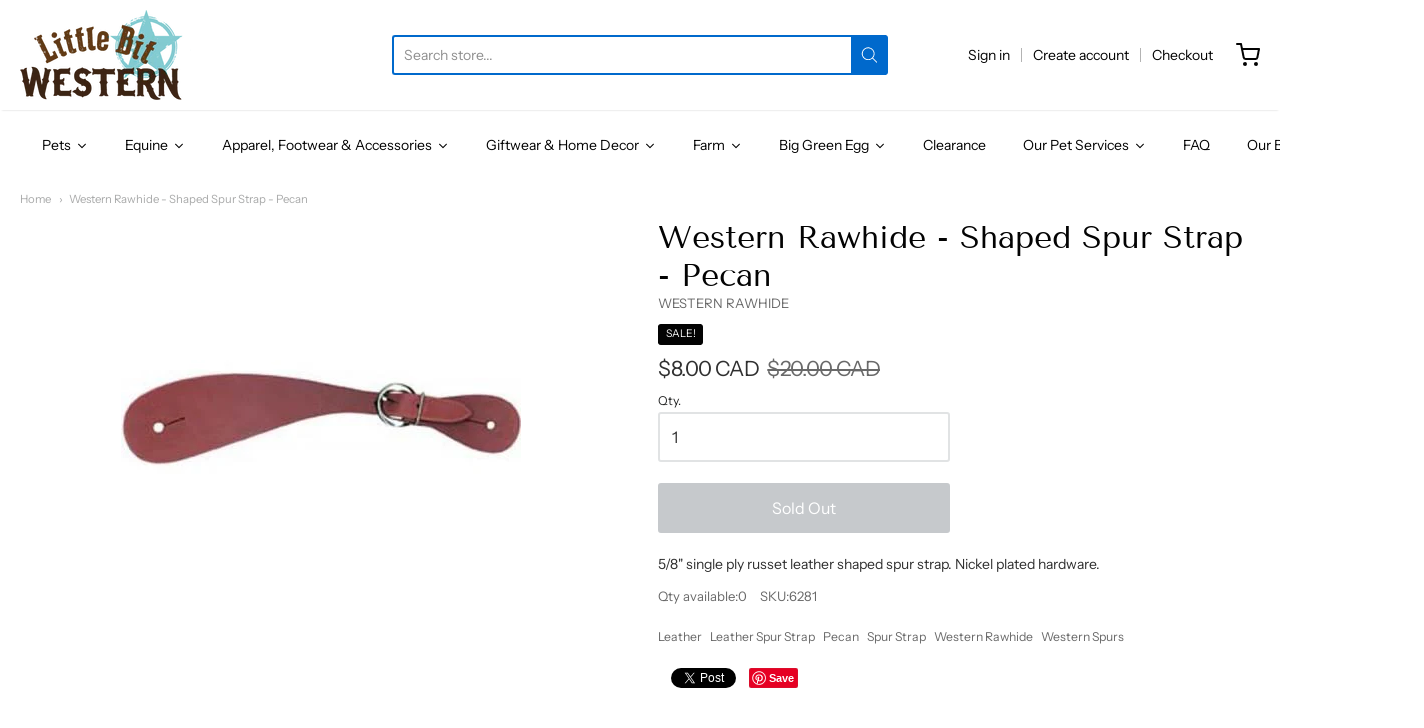

--- FILE ---
content_type: text/html; charset=utf-8
request_url: https://www.littlebitwestern.ca/products/western-rawhide-shaped-spur-strap-pecan
body_size: 29769
content:
<!doctype html>














<!-- Proudly powered by Shopify - https://shopify.com -->

<html class="no-js product western-rawhide-shaped-spur-strap-pecan" lang="en">

  <head>
    <!-- Google Tag Manager -->
<script>(function(w.d.s.l.i) (w[l] w[I]| |[]:w[i].push(('gtm.start':
new Date().getTime().event:'gtm.js'));var f=d.getElementsByTagName(s)[0].
j-d.createElement(s),dl-I!-'dataLayer'?'&l='+I:";j.async=true;j.src
'https://www.googletagmanager.com/gtm.js?id='+i+dl.f.parentNode.insertBefore(j.f);
})(window,document, 'script', 'dataLayer', 'GTM-NCSD7QD8');</script>
<!-- End Google Tag Manager -->
    
    <meta charset="utf-8">
<meta http-equiv="X-UA-Compatible" content="IE=edge,chrome=1">
<meta name="viewport" content="width=device-width, initial-scale=1">

<link rel="canonical" href="https://www.littlebitwestern.ca/products/western-rawhide-shaped-spur-strap-pecan">


  <link rel="shortcut icon" href="//www.littlebitwestern.ca/cdn/shop/files/168-1688432_texas-star-with-circle-removebg-preview_2_32x32.png?v=1619540865" type="image/png">











<title>Western Rawhide - Shaped Spur Strap - Pecan | Little Bit Western</title>




  <meta name="description" content="5/8&quot; single ply russet leather shaped spur strap. Nickel plated hardware.">


    <meta property="og:site_name" content="Little Bit Western">


  <meta property="og:type" content="product">
  <meta property="og:title" content="Western Rawhide - Shaped Spur Strap - Pecan">
  <meta property="og:url" content="https://www.littlebitwestern.ca/products/western-rawhide-shaped-spur-strap-pecan">
  <meta property="og:description" content="5/8" single ply russet leather shaped spur strap. Nickel plated hardware.">
  
    <meta property="og:image" content="http://www.littlebitwestern.ca/cdn/shop/products/s6281_1200x630.jpg?v=1602182979">
    <meta property="og:image:secure_url" content="https://www.littlebitwestern.ca/cdn/shop/products/s6281_1200x630.jpg?v=1602182979">
    <meta property="og:image:width" content="1200"/>
    <meta property="og:image:height" content="630"/>
  
  <meta property="og:price:amount" content="8.00">
  <meta property="og:price:currency" content="CAD">



  <meta name="twitter:card" content="summary">





  <meta name="twitter:title" content="Western Rawhide - Shaped Spur Strap - Pecan">
  <meta name="twitter:description" content="5/8" single ply russet leather shaped spur strap. Nickel plated hardware.">
  <meta name="twitter:image" content="https://www.littlebitwestern.ca/cdn/shop/products/s6281_1200x630.jpg?v=1602182979">
  <meta name="twitter:image:width" content="1024">
  <meta name="twitter:image:height" content="1024">


    







<link rel="preload" as="font" href="//www.littlebitwestern.ca/cdn/fonts/tenor_sans/tenorsans_n4.966071a72c28462a9256039d3e3dc5b0cf314f65.woff2" type="font/woff2" crossorigin="anonymous"/>















<link rel="preload" as="font" href="//www.littlebitwestern.ca/cdn/fonts/instrument_sans/instrumentsans_n4.db86542ae5e1596dbdb28c279ae6c2086c4c5bfa.woff2" type="font/woff2" crossorigin="anonymous"/>


  <link rel="preload" as="font" href="//www.littlebitwestern.ca/cdn/fonts/instrument_sans/instrumentsans_n7.e4ad9032e203f9a0977786c356573ced65a7419a.woff2" type="font/woff2" crossorigin="anonymous"/>



  <link rel="preload" as="font" href="//www.littlebitwestern.ca/cdn/fonts/instrument_sans/instrumentsans_i4.028d3c3cd8d085648c808ceb20cd2fd1eb3560e5.woff2" type="font/woff2" crossorigin="anonymous"/>



  <link rel="preload" as="font" href="//www.littlebitwestern.ca/cdn/fonts/instrument_sans/instrumentsans_i7.d6063bb5d8f9cbf96eace9e8801697c54f363c6a.woff2" type="font/woff2" crossorigin="anonymous"/>










<link rel="preload" as="font" href="//www.littlebitwestern.ca/cdn/fonts/instrument_sans/instrumentsans_n4.db86542ae5e1596dbdb28c279ae6c2086c4c5bfa.woff2" type="font/woff2" crossorigin="anonymous"/>


  <link rel="preload" as="font" href="//www.littlebitwestern.ca/cdn/fonts/instrument_sans/instrumentsans_n7.e4ad9032e203f9a0977786c356573ced65a7419a.woff2" type="font/woff2" crossorigin="anonymous"/>



  <link rel="preload" as="font" href="//www.littlebitwestern.ca/cdn/fonts/instrument_sans/instrumentsans_i4.028d3c3cd8d085648c808ceb20cd2fd1eb3560e5.woff2" type="font/woff2" crossorigin="anonymous"/>



  <link rel="preload" as="font" href="//www.littlebitwestern.ca/cdn/fonts/instrument_sans/instrumentsans_i7.d6063bb5d8f9cbf96eace9e8801697c54f363c6a.woff2" type="font/woff2" crossorigin="anonymous"/>



    <script>window.performance && window.performance.mark && window.performance.mark('shopify.content_for_header.start');</script><meta name="google-site-verification" content="q_w-jCWbF1XmDloJ8euxTYUV6Hl3WkCuWAER0cLxDYs">
<meta id="shopify-digital-wallet" name="shopify-digital-wallet" content="/24596301/digital_wallets/dialog">
<meta name="shopify-checkout-api-token" content="3c12a4bae7ee77750b58d7a2de0422b2">
<link rel="alternate" type="application/json+oembed" href="https://www.littlebitwestern.ca/products/western-rawhide-shaped-spur-strap-pecan.oembed">
<script async="async" src="/checkouts/internal/preloads.js?locale=en-CA"></script>
<link rel="preconnect" href="https://shop.app" crossorigin="anonymous">
<script async="async" src="https://shop.app/checkouts/internal/preloads.js?locale=en-CA&shop_id=24596301" crossorigin="anonymous"></script>
<script id="apple-pay-shop-capabilities" type="application/json">{"shopId":24596301,"countryCode":"CA","currencyCode":"CAD","merchantCapabilities":["supports3DS"],"merchantId":"gid:\/\/shopify\/Shop\/24596301","merchantName":"Little Bit Western","requiredBillingContactFields":["postalAddress","email","phone"],"requiredShippingContactFields":["postalAddress","email","phone"],"shippingType":"shipping","supportedNetworks":["visa","masterCard","discover","interac"],"total":{"type":"pending","label":"Little Bit Western","amount":"1.00"},"shopifyPaymentsEnabled":true,"supportsSubscriptions":true}</script>
<script id="shopify-features" type="application/json">{"accessToken":"3c12a4bae7ee77750b58d7a2de0422b2","betas":["rich-media-storefront-analytics"],"domain":"www.littlebitwestern.ca","predictiveSearch":true,"shopId":24596301,"locale":"en"}</script>
<script>var Shopify = Shopify || {};
Shopify.shop = "littlebitwestern.myshopify.com";
Shopify.locale = "en";
Shopify.currency = {"active":"CAD","rate":"1.0"};
Shopify.country = "CA";
Shopify.theme = {"name":"Providence","id":116529397958,"schema_name":"Providence","schema_version":"5.11.5","theme_store_id":587,"role":"main"};
Shopify.theme.handle = "null";
Shopify.theme.style = {"id":null,"handle":null};
Shopify.cdnHost = "www.littlebitwestern.ca/cdn";
Shopify.routes = Shopify.routes || {};
Shopify.routes.root = "/";</script>
<script type="module">!function(o){(o.Shopify=o.Shopify||{}).modules=!0}(window);</script>
<script>!function(o){function n(){var o=[];function n(){o.push(Array.prototype.slice.apply(arguments))}return n.q=o,n}var t=o.Shopify=o.Shopify||{};t.loadFeatures=n(),t.autoloadFeatures=n()}(window);</script>
<script>
  window.ShopifyPay = window.ShopifyPay || {};
  window.ShopifyPay.apiHost = "shop.app\/pay";
  window.ShopifyPay.redirectState = null;
</script>
<script id="shop-js-analytics" type="application/json">{"pageType":"product"}</script>
<script defer="defer" async type="module" src="//www.littlebitwestern.ca/cdn/shopifycloud/shop-js/modules/v2/client.init-shop-cart-sync_DlSlHazZ.en.esm.js"></script>
<script defer="defer" async type="module" src="//www.littlebitwestern.ca/cdn/shopifycloud/shop-js/modules/v2/chunk.common_D16XZWos.esm.js"></script>
<script type="module">
  await import("//www.littlebitwestern.ca/cdn/shopifycloud/shop-js/modules/v2/client.init-shop-cart-sync_DlSlHazZ.en.esm.js");
await import("//www.littlebitwestern.ca/cdn/shopifycloud/shop-js/modules/v2/chunk.common_D16XZWos.esm.js");

  window.Shopify.SignInWithShop?.initShopCartSync?.({"fedCMEnabled":true,"windoidEnabled":true});

</script>
<script>
  window.Shopify = window.Shopify || {};
  if (!window.Shopify.featureAssets) window.Shopify.featureAssets = {};
  window.Shopify.featureAssets['shop-js'] = {"shop-cart-sync":["modules/v2/client.shop-cart-sync_DKWYiEUO.en.esm.js","modules/v2/chunk.common_D16XZWos.esm.js"],"init-fed-cm":["modules/v2/client.init-fed-cm_vfPMjZAC.en.esm.js","modules/v2/chunk.common_D16XZWos.esm.js"],"init-shop-email-lookup-coordinator":["modules/v2/client.init-shop-email-lookup-coordinator_CR38P6MB.en.esm.js","modules/v2/chunk.common_D16XZWos.esm.js"],"init-shop-cart-sync":["modules/v2/client.init-shop-cart-sync_DlSlHazZ.en.esm.js","modules/v2/chunk.common_D16XZWos.esm.js"],"shop-cash-offers":["modules/v2/client.shop-cash-offers_CJw4IQ6B.en.esm.js","modules/v2/chunk.common_D16XZWos.esm.js","modules/v2/chunk.modal_UwFWkumu.esm.js"],"shop-toast-manager":["modules/v2/client.shop-toast-manager_BY778Uv6.en.esm.js","modules/v2/chunk.common_D16XZWos.esm.js"],"init-windoid":["modules/v2/client.init-windoid_DVhZdEm3.en.esm.js","modules/v2/chunk.common_D16XZWos.esm.js"],"shop-button":["modules/v2/client.shop-button_D2ZzKUPa.en.esm.js","modules/v2/chunk.common_D16XZWos.esm.js"],"avatar":["modules/v2/client.avatar_BTnouDA3.en.esm.js"],"init-customer-accounts-sign-up":["modules/v2/client.init-customer-accounts-sign-up_CQZUmjGN.en.esm.js","modules/v2/client.shop-login-button_Cu5K-F7X.en.esm.js","modules/v2/chunk.common_D16XZWos.esm.js","modules/v2/chunk.modal_UwFWkumu.esm.js"],"pay-button":["modules/v2/client.pay-button_CcBqbGU7.en.esm.js","modules/v2/chunk.common_D16XZWos.esm.js"],"init-shop-for-new-customer-accounts":["modules/v2/client.init-shop-for-new-customer-accounts_B5DR5JTE.en.esm.js","modules/v2/client.shop-login-button_Cu5K-F7X.en.esm.js","modules/v2/chunk.common_D16XZWos.esm.js","modules/v2/chunk.modal_UwFWkumu.esm.js"],"shop-login-button":["modules/v2/client.shop-login-button_Cu5K-F7X.en.esm.js","modules/v2/chunk.common_D16XZWos.esm.js","modules/v2/chunk.modal_UwFWkumu.esm.js"],"shop-follow-button":["modules/v2/client.shop-follow-button_BX8Slf17.en.esm.js","modules/v2/chunk.common_D16XZWos.esm.js","modules/v2/chunk.modal_UwFWkumu.esm.js"],"init-customer-accounts":["modules/v2/client.init-customer-accounts_DjKkmQ2w.en.esm.js","modules/v2/client.shop-login-button_Cu5K-F7X.en.esm.js","modules/v2/chunk.common_D16XZWos.esm.js","modules/v2/chunk.modal_UwFWkumu.esm.js"],"lead-capture":["modules/v2/client.lead-capture_ChWCg7nV.en.esm.js","modules/v2/chunk.common_D16XZWos.esm.js","modules/v2/chunk.modal_UwFWkumu.esm.js"],"checkout-modal":["modules/v2/client.checkout-modal_DPnpVyv-.en.esm.js","modules/v2/chunk.common_D16XZWos.esm.js","modules/v2/chunk.modal_UwFWkumu.esm.js"],"shop-login":["modules/v2/client.shop-login_leRXJtcZ.en.esm.js","modules/v2/chunk.common_D16XZWos.esm.js","modules/v2/chunk.modal_UwFWkumu.esm.js"],"payment-terms":["modules/v2/client.payment-terms_Bp9K0NXD.en.esm.js","modules/v2/chunk.common_D16XZWos.esm.js","modules/v2/chunk.modal_UwFWkumu.esm.js"]};
</script>
<script>(function() {
  var isLoaded = false;
  function asyncLoad() {
    if (isLoaded) return;
    isLoaded = true;
    var urls = ["\/\/www.powr.io\/powr.js?powr-token=littlebitwestern.myshopify.com\u0026external-type=shopify\u0026shop=littlebitwestern.myshopify.com","\/\/static.zotabox.com\/6\/2\/62c4305b547e8960f2c3f91d05e301fa\/widgets.js?shop=littlebitwestern.myshopify.com","\/\/www.powr.io\/powr.js?powr-token=littlebitwestern.myshopify.com\u0026external-type=shopify\u0026shop=littlebitwestern.myshopify.com","https:\/\/cdn-widgetsrepository.yotpo.com\/v1\/loader\/15scJC8OImfklOrn8v6PKAoxutEZVtHQMkcnbh5K?shop=littlebitwestern.myshopify.com"];
    for (var i = 0; i < urls.length; i++) {
      var s = document.createElement('script');
      s.type = 'text/javascript';
      s.async = true;
      s.src = urls[i];
      var x = document.getElementsByTagName('script')[0];
      x.parentNode.insertBefore(s, x);
    }
  };
  if(window.attachEvent) {
    window.attachEvent('onload', asyncLoad);
  } else {
    window.addEventListener('load', asyncLoad, false);
  }
})();</script>
<script id="__st">var __st={"a":24596301,"offset":-18000,"reqid":"e7b4f422-e991-463a-981d-c61b273ddb37-1768593528","pageurl":"www.littlebitwestern.ca\/products\/western-rawhide-shaped-spur-strap-pecan","u":"7898b81dc26b","p":"product","rtyp":"product","rid":4696527831123};</script>
<script>window.ShopifyPaypalV4VisibilityTracking = true;</script>
<script id="captcha-bootstrap">!function(){'use strict';const t='contact',e='account',n='new_comment',o=[[t,t],['blogs',n],['comments',n],[t,'customer']],c=[[e,'customer_login'],[e,'guest_login'],[e,'recover_customer_password'],[e,'create_customer']],r=t=>t.map((([t,e])=>`form[action*='/${t}']:not([data-nocaptcha='true']) input[name='form_type'][value='${e}']`)).join(','),a=t=>()=>t?[...document.querySelectorAll(t)].map((t=>t.form)):[];function s(){const t=[...o],e=r(t);return a(e)}const i='password',u='form_key',d=['recaptcha-v3-token','g-recaptcha-response','h-captcha-response',i],f=()=>{try{return window.sessionStorage}catch{return}},m='__shopify_v',_=t=>t.elements[u];function p(t,e,n=!1){try{const o=window.sessionStorage,c=JSON.parse(o.getItem(e)),{data:r}=function(t){const{data:e,action:n}=t;return t[m]||n?{data:e,action:n}:{data:t,action:n}}(c);for(const[e,n]of Object.entries(r))t.elements[e]&&(t.elements[e].value=n);n&&o.removeItem(e)}catch(o){console.error('form repopulation failed',{error:o})}}const l='form_type',E='cptcha';function T(t){t.dataset[E]=!0}const w=window,h=w.document,L='Shopify',v='ce_forms',y='captcha';let A=!1;((t,e)=>{const n=(g='f06e6c50-85a8-45c8-87d0-21a2b65856fe',I='https://cdn.shopify.com/shopifycloud/storefront-forms-hcaptcha/ce_storefront_forms_captcha_hcaptcha.v1.5.2.iife.js',D={infoText:'Protected by hCaptcha',privacyText:'Privacy',termsText:'Terms'},(t,e,n)=>{const o=w[L][v],c=o.bindForm;if(c)return c(t,g,e,D).then(n);var r;o.q.push([[t,g,e,D],n]),r=I,A||(h.body.append(Object.assign(h.createElement('script'),{id:'captcha-provider',async:!0,src:r})),A=!0)});var g,I,D;w[L]=w[L]||{},w[L][v]=w[L][v]||{},w[L][v].q=[],w[L][y]=w[L][y]||{},w[L][y].protect=function(t,e){n(t,void 0,e),T(t)},Object.freeze(w[L][y]),function(t,e,n,w,h,L){const[v,y,A,g]=function(t,e,n){const i=e?o:[],u=t?c:[],d=[...i,...u],f=r(d),m=r(i),_=r(d.filter((([t,e])=>n.includes(e))));return[a(f),a(m),a(_),s()]}(w,h,L),I=t=>{const e=t.target;return e instanceof HTMLFormElement?e:e&&e.form},D=t=>v().includes(t);t.addEventListener('submit',(t=>{const e=I(t);if(!e)return;const n=D(e)&&!e.dataset.hcaptchaBound&&!e.dataset.recaptchaBound,o=_(e),c=g().includes(e)&&(!o||!o.value);(n||c)&&t.preventDefault(),c&&!n&&(function(t){try{if(!f())return;!function(t){const e=f();if(!e)return;const n=_(t);if(!n)return;const o=n.value;o&&e.removeItem(o)}(t);const e=Array.from(Array(32),(()=>Math.random().toString(36)[2])).join('');!function(t,e){_(t)||t.append(Object.assign(document.createElement('input'),{type:'hidden',name:u})),t.elements[u].value=e}(t,e),function(t,e){const n=f();if(!n)return;const o=[...t.querySelectorAll(`input[type='${i}']`)].map((({name:t})=>t)),c=[...d,...o],r={};for(const[a,s]of new FormData(t).entries())c.includes(a)||(r[a]=s);n.setItem(e,JSON.stringify({[m]:1,action:t.action,data:r}))}(t,e)}catch(e){console.error('failed to persist form',e)}}(e),e.submit())}));const S=(t,e)=>{t&&!t.dataset[E]&&(n(t,e.some((e=>e===t))),T(t))};for(const o of['focusin','change'])t.addEventListener(o,(t=>{const e=I(t);D(e)&&S(e,y())}));const B=e.get('form_key'),M=e.get(l),P=B&&M;t.addEventListener('DOMContentLoaded',(()=>{const t=y();if(P)for(const e of t)e.elements[l].value===M&&p(e,B);[...new Set([...A(),...v().filter((t=>'true'===t.dataset.shopifyCaptcha))])].forEach((e=>S(e,t)))}))}(h,new URLSearchParams(w.location.search),n,t,e,['guest_login'])})(!0,!0)}();</script>
<script integrity="sha256-4kQ18oKyAcykRKYeNunJcIwy7WH5gtpwJnB7kiuLZ1E=" data-source-attribution="shopify.loadfeatures" defer="defer" src="//www.littlebitwestern.ca/cdn/shopifycloud/storefront/assets/storefront/load_feature-a0a9edcb.js" crossorigin="anonymous"></script>
<script crossorigin="anonymous" defer="defer" src="//www.littlebitwestern.ca/cdn/shopifycloud/storefront/assets/shopify_pay/storefront-65b4c6d7.js?v=20250812"></script>
<script data-source-attribution="shopify.dynamic_checkout.dynamic.init">var Shopify=Shopify||{};Shopify.PaymentButton=Shopify.PaymentButton||{isStorefrontPortableWallets:!0,init:function(){window.Shopify.PaymentButton.init=function(){};var t=document.createElement("script");t.src="https://www.littlebitwestern.ca/cdn/shopifycloud/portable-wallets/latest/portable-wallets.en.js",t.type="module",document.head.appendChild(t)}};
</script>
<script data-source-attribution="shopify.dynamic_checkout.buyer_consent">
  function portableWalletsHideBuyerConsent(e){var t=document.getElementById("shopify-buyer-consent"),n=document.getElementById("shopify-subscription-policy-button");t&&n&&(t.classList.add("hidden"),t.setAttribute("aria-hidden","true"),n.removeEventListener("click",e))}function portableWalletsShowBuyerConsent(e){var t=document.getElementById("shopify-buyer-consent"),n=document.getElementById("shopify-subscription-policy-button");t&&n&&(t.classList.remove("hidden"),t.removeAttribute("aria-hidden"),n.addEventListener("click",e))}window.Shopify?.PaymentButton&&(window.Shopify.PaymentButton.hideBuyerConsent=portableWalletsHideBuyerConsent,window.Shopify.PaymentButton.showBuyerConsent=portableWalletsShowBuyerConsent);
</script>
<script data-source-attribution="shopify.dynamic_checkout.cart.bootstrap">document.addEventListener("DOMContentLoaded",(function(){function t(){return document.querySelector("shopify-accelerated-checkout-cart, shopify-accelerated-checkout")}if(t())Shopify.PaymentButton.init();else{new MutationObserver((function(e,n){t()&&(Shopify.PaymentButton.init(),n.disconnect())})).observe(document.body,{childList:!0,subtree:!0})}}));
</script>
<link id="shopify-accelerated-checkout-styles" rel="stylesheet" media="screen" href="https://www.littlebitwestern.ca/cdn/shopifycloud/portable-wallets/latest/accelerated-checkout-backwards-compat.css" crossorigin="anonymous">
<style id="shopify-accelerated-checkout-cart">
        #shopify-buyer-consent {
  margin-top: 1em;
  display: inline-block;
  width: 100%;
}

#shopify-buyer-consent.hidden {
  display: none;
}

#shopify-subscription-policy-button {
  background: none;
  border: none;
  padding: 0;
  text-decoration: underline;
  font-size: inherit;
  cursor: pointer;
}

#shopify-subscription-policy-button::before {
  box-shadow: none;
}

      </style>
<script id="sections-script" data-sections="product-recommendations" defer="defer" src="//www.littlebitwestern.ca/cdn/shop/t/5/compiled_assets/scripts.js?v=1569"></script>
<script>window.performance && window.performance.mark && window.performance.mark('shopify.content_for_header.end');</script>

    
      <link href="//www.littlebitwestern.ca/cdn/shopifycloud/shopify-plyr/v1.0/shopify-plyr.css" rel="stylesheet" type="text/css" media="all" />
      <link href="//www.littlebitwestern.ca/cdn/shopifycloud/model-viewer-ui/assets/v1.0/model-viewer-ui.css" rel="stylesheet" type="text/css" media="all" />
    

    <link href="//www.littlebitwestern.ca/cdn/shop/t/5/assets/theme-vendor.css?v=93491186385285868611701320248" rel="stylesheet" type="text/css" media="all" />
    <link href="//www.littlebitwestern.ca/cdn/shop/t/5/assets/theme.css?v=158333073575951807321607529060" rel="stylesheet" type="text/css" media="all" />
    <link href="//www.littlebitwestern.ca/cdn/shop/t/5/assets/theme-custom.css?v=149401581041329403681607529059" rel="stylesheet" type="text/css" media="all" />
    <link href="//www.littlebitwestern.ca/cdn/shop/t/5/assets/fonts.css?v=97466471986923997401759259727" rel="stylesheet" type="text/css" media="all" />

    <script>
  window.lazySizesConfig = window.lazySizesConfig || {};
  lazySizesConfig.loadMode = 1;
  lazySizesConfig.loadHidden = false;
</script>
<script src="https://cdnjs.cloudflare.com/ajax/libs/lazysizes/4.0.1/plugins/respimg/ls.respimg.min.js" async="async"></script>
<script src="https://cdnjs.cloudflare.com/ajax/libs/lazysizes/4.0.1/plugins/rias/ls.rias.min.js" async="async"></script>
<script src="https://cdnjs.cloudflare.com/ajax/libs/lazysizes/4.0.1/plugins/parent-fit/ls.parent-fit.min.js" async="async"></script>
<script src="https://cdnjs.cloudflare.com/ajax/libs/lazysizes/4.0.1/plugins/bgset/ls.bgset.min.js" async="async"></script>
<script src="https://cdnjs.cloudflare.com/ajax/libs/lazysizes/4.0.1/lazysizes.min.js" async="async"></script>

    




















<script>
  window.Station || (window.Station = {
    App: {
      config: {
        mediumScreen: 640,
        largeScreen: 1024
      }
    },
    Theme: {
      givenName: "Providence",
      id: 116529397958,
      name: "Providence",
      version: "5.11.5",
      config: {
        search: {
          enableSuggestions: true,
          showVendor: false,
          showPrice: false,
          showUnavailableProducts: "hide",
          enterKeySubmit: true
        },
        product: {
          enableDeepLinking: true,
          enableHighlightAddWhenSale: true,
          enableLightbox: true,
          enableQtyLimit: false,
          enableSelectAnOption: false,
          enableSetVariantFromSecondary: true,
          lightboxImageSize: "master",
          primaryImageSize: "1024x1024",
          showPrimaryImageFirst: false
        }
      },
      current: {
        article: null,
        cart: {"note":null,"attributes":{},"original_total_price":0,"total_price":0,"total_discount":0,"total_weight":0.0,"item_count":0,"items":[],"requires_shipping":false,"currency":"CAD","items_subtotal_price":0,"cart_level_discount_applications":[],"checkout_charge_amount":0},
        collection: null,
        featured_media_id: 7348154564691,
        featuredImageID: 15174663831635,
        product: {"id":4696527831123,"title":"Western Rawhide - Shaped Spur Strap - Pecan","handle":"western-rawhide-shaped-spur-strap-pecan","description":"5\/8\" single ply russet leather shaped spur strap. Nickel plated hardware.","published_at":"2020-10-08T14:49:04-04:00","created_at":"2020-10-08T14:49:04-04:00","vendor":"WESTERN RAWHIDE","type":"ACCESSORIES","tags":["Leather","Leather Spur Strap","Pecan","Spur Strap","Western Rawhide","Western Spurs"],"price":800,"price_min":800,"price_max":800,"available":false,"price_varies":false,"compare_at_price":2000,"compare_at_price_min":2000,"compare_at_price_max":2000,"compare_at_price_varies":false,"variants":[{"id":32265743958099,"title":"Default Title","option1":"Default Title","option2":null,"option3":null,"sku":"6281","requires_shipping":true,"taxable":true,"featured_image":null,"available":false,"name":"Western Rawhide - Shaped Spur Strap - Pecan","public_title":null,"options":["Default Title"],"price":800,"weight":65,"compare_at_price":2000,"inventory_quantity":0,"inventory_management":"shopify","inventory_policy":"deny","barcode":"622504277254","requires_selling_plan":false,"selling_plan_allocations":[]}],"images":["\/\/www.littlebitwestern.ca\/cdn\/shop\/products\/s6281.jpg?v=1602182979"],"featured_image":"\/\/www.littlebitwestern.ca\/cdn\/shop\/products\/s6281.jpg?v=1602182979","options":["Title"],"media":[{"alt":null,"id":7348154564691,"position":1,"preview_image":{"aspect_ratio":1.0,"height":400,"width":400,"src":"\/\/www.littlebitwestern.ca\/cdn\/shop\/products\/s6281.jpg?v=1602182979"},"aspect_ratio":1.0,"height":400,"media_type":"image","src":"\/\/www.littlebitwestern.ca\/cdn\/shop\/products\/s6281.jpg?v=1602182979","width":400}],"requires_selling_plan":false,"selling_plan_groups":[],"content":"5\/8\" single ply russet leather shaped spur strap. Nickel plated hardware."},
        template: "product",
        templateType: "product",
        variant: {"id":32265743958099,"title":"Default Title","option1":"Default Title","option2":null,"option3":null,"sku":"6281","requires_shipping":true,"taxable":true,"featured_image":null,"available":false,"name":"Western Rawhide - Shaped Spur Strap - Pecan","public_title":null,"options":["Default Title"],"price":800,"weight":65,"compare_at_price":2000,"inventory_quantity":0,"inventory_management":"shopify","inventory_policy":"deny","barcode":"622504277254","requires_selling_plan":false,"selling_plan_allocations":[]},
        players: {
          youtube: {},
          vimeo: {}
        }
      },
      customerLoggedIn: false,
      shop: {
        collectionsCount: 113,
        currency: "CAD",
        domain: "www.littlebitwestern.ca",
        locale: "en",
        moneyFormat: "${{amount}}",
        moneyWithCurrencyFormat: "${{amount}} CAD",
        name: "Little Bit Western",
        productsCount: 2403,
        url: "https:\/\/www.littlebitwestern.ca",
        
        root: "\/"
      },
      i18n: {
        search: {
          suggestions: {
            products: "Products",
            collections: "Collections",
            pages: "Pages",
            articles: "Articles",
          },
          results: {
            show: "Show all results for",
            none: "No results found for"
          }
        },
        cart: {
          itemCount: {
            zero: "0 items",
            one: "1 item",
            other: "{{ count }} items"
          },
          notification: {
            productAdded: "{{ product_title }} has been added to your cart. {{ view_cart_link }}",
            viewCartLink: "View Cart"
          }
        },
        map: {
          errors: {
            addressError: "Error looking up that address",
            addressNoResults: "No results for that address",
            addressQueryLimitHTML: "You have exceeded the Google API usage limit. Consider upgrading to a \u003ca href=\"https:\/\/developers.google.com\/maps\/premium\/usage-limits\"\u003ePremium Plan\u003c\/a\u003e.",
            authErrorHTML: "There was a problem authenticating your Google Maps API Key"
          }
        },
        product: {
          addToCart: "Add to Cart",
          soldOut: "Sold Out",
          unavailable: "Unavailable"
        }
      }
    }
  });
  window.Station.Theme.current.inventory || (window.Station.Theme.current.inventory = {32265743958099: {
        policy: "deny",
        quantity: 0
      }
});
</script>

    
    <script src="//www.littlebitwestern.ca/cdn/shop/t/5/assets/theme-vendor.js?v=109269379600411830821607529044" type="text/javascript"></script>
    <script src="//www.littlebitwestern.ca/cdn/shopifycloud/storefront/assets/themes_support/shopify_common-5f594365.js" type="text/javascript"></script>

    
  










<!--DOOFINDER-SHOPIFY-->  <!--/DOOFINDER-SHOPIFY--><link href="https://monorail-edge.shopifysvc.com" rel="dns-prefetch">
<script>(function(){if ("sendBeacon" in navigator && "performance" in window) {try {var session_token_from_headers = performance.getEntriesByType('navigation')[0].serverTiming.find(x => x.name == '_s').description;} catch {var session_token_from_headers = undefined;}var session_cookie_matches = document.cookie.match(/_shopify_s=([^;]*)/);var session_token_from_cookie = session_cookie_matches && session_cookie_matches.length === 2 ? session_cookie_matches[1] : "";var session_token = session_token_from_headers || session_token_from_cookie || "";function handle_abandonment_event(e) {var entries = performance.getEntries().filter(function(entry) {return /monorail-edge.shopifysvc.com/.test(entry.name);});if (!window.abandonment_tracked && entries.length === 0) {window.abandonment_tracked = true;var currentMs = Date.now();var navigation_start = performance.timing.navigationStart;var payload = {shop_id: 24596301,url: window.location.href,navigation_start,duration: currentMs - navigation_start,session_token,page_type: "product"};window.navigator.sendBeacon("https://monorail-edge.shopifysvc.com/v1/produce", JSON.stringify({schema_id: "online_store_buyer_site_abandonment/1.1",payload: payload,metadata: {event_created_at_ms: currentMs,event_sent_at_ms: currentMs}}));}}window.addEventListener('pagehide', handle_abandonment_event);}}());</script>
<script id="web-pixels-manager-setup">(function e(e,d,r,n,o){if(void 0===o&&(o={}),!Boolean(null===(a=null===(i=window.Shopify)||void 0===i?void 0:i.analytics)||void 0===a?void 0:a.replayQueue)){var i,a;window.Shopify=window.Shopify||{};var t=window.Shopify;t.analytics=t.analytics||{};var s=t.analytics;s.replayQueue=[],s.publish=function(e,d,r){return s.replayQueue.push([e,d,r]),!0};try{self.performance.mark("wpm:start")}catch(e){}var l=function(){var e={modern:/Edge?\/(1{2}[4-9]|1[2-9]\d|[2-9]\d{2}|\d{4,})\.\d+(\.\d+|)|Firefox\/(1{2}[4-9]|1[2-9]\d|[2-9]\d{2}|\d{4,})\.\d+(\.\d+|)|Chrom(ium|e)\/(9{2}|\d{3,})\.\d+(\.\d+|)|(Maci|X1{2}).+ Version\/(15\.\d+|(1[6-9]|[2-9]\d|\d{3,})\.\d+)([,.]\d+|)( \(\w+\)|)( Mobile\/\w+|) Safari\/|Chrome.+OPR\/(9{2}|\d{3,})\.\d+\.\d+|(CPU[ +]OS|iPhone[ +]OS|CPU[ +]iPhone|CPU IPhone OS|CPU iPad OS)[ +]+(15[._]\d+|(1[6-9]|[2-9]\d|\d{3,})[._]\d+)([._]\d+|)|Android:?[ /-](13[3-9]|1[4-9]\d|[2-9]\d{2}|\d{4,})(\.\d+|)(\.\d+|)|Android.+Firefox\/(13[5-9]|1[4-9]\d|[2-9]\d{2}|\d{4,})\.\d+(\.\d+|)|Android.+Chrom(ium|e)\/(13[3-9]|1[4-9]\d|[2-9]\d{2}|\d{4,})\.\d+(\.\d+|)|SamsungBrowser\/([2-9]\d|\d{3,})\.\d+/,legacy:/Edge?\/(1[6-9]|[2-9]\d|\d{3,})\.\d+(\.\d+|)|Firefox\/(5[4-9]|[6-9]\d|\d{3,})\.\d+(\.\d+|)|Chrom(ium|e)\/(5[1-9]|[6-9]\d|\d{3,})\.\d+(\.\d+|)([\d.]+$|.*Safari\/(?![\d.]+ Edge\/[\d.]+$))|(Maci|X1{2}).+ Version\/(10\.\d+|(1[1-9]|[2-9]\d|\d{3,})\.\d+)([,.]\d+|)( \(\w+\)|)( Mobile\/\w+|) Safari\/|Chrome.+OPR\/(3[89]|[4-9]\d|\d{3,})\.\d+\.\d+|(CPU[ +]OS|iPhone[ +]OS|CPU[ +]iPhone|CPU IPhone OS|CPU iPad OS)[ +]+(10[._]\d+|(1[1-9]|[2-9]\d|\d{3,})[._]\d+)([._]\d+|)|Android:?[ /-](13[3-9]|1[4-9]\d|[2-9]\d{2}|\d{4,})(\.\d+|)(\.\d+|)|Mobile Safari.+OPR\/([89]\d|\d{3,})\.\d+\.\d+|Android.+Firefox\/(13[5-9]|1[4-9]\d|[2-9]\d{2}|\d{4,})\.\d+(\.\d+|)|Android.+Chrom(ium|e)\/(13[3-9]|1[4-9]\d|[2-9]\d{2}|\d{4,})\.\d+(\.\d+|)|Android.+(UC? ?Browser|UCWEB|U3)[ /]?(15\.([5-9]|\d{2,})|(1[6-9]|[2-9]\d|\d{3,})\.\d+)\.\d+|SamsungBrowser\/(5\.\d+|([6-9]|\d{2,})\.\d+)|Android.+MQ{2}Browser\/(14(\.(9|\d{2,})|)|(1[5-9]|[2-9]\d|\d{3,})(\.\d+|))(\.\d+|)|K[Aa][Ii]OS\/(3\.\d+|([4-9]|\d{2,})\.\d+)(\.\d+|)/},d=e.modern,r=e.legacy,n=navigator.userAgent;return n.match(d)?"modern":n.match(r)?"legacy":"unknown"}(),u="modern"===l?"modern":"legacy",c=(null!=n?n:{modern:"",legacy:""})[u],f=function(e){return[e.baseUrl,"/wpm","/b",e.hashVersion,"modern"===e.buildTarget?"m":"l",".js"].join("")}({baseUrl:d,hashVersion:r,buildTarget:u}),m=function(e){var d=e.version,r=e.bundleTarget,n=e.surface,o=e.pageUrl,i=e.monorailEndpoint;return{emit:function(e){var a=e.status,t=e.errorMsg,s=(new Date).getTime(),l=JSON.stringify({metadata:{event_sent_at_ms:s},events:[{schema_id:"web_pixels_manager_load/3.1",payload:{version:d,bundle_target:r,page_url:o,status:a,surface:n,error_msg:t},metadata:{event_created_at_ms:s}}]});if(!i)return console&&console.warn&&console.warn("[Web Pixels Manager] No Monorail endpoint provided, skipping logging."),!1;try{return self.navigator.sendBeacon.bind(self.navigator)(i,l)}catch(e){}var u=new XMLHttpRequest;try{return u.open("POST",i,!0),u.setRequestHeader("Content-Type","text/plain"),u.send(l),!0}catch(e){return console&&console.warn&&console.warn("[Web Pixels Manager] Got an unhandled error while logging to Monorail."),!1}}}}({version:r,bundleTarget:l,surface:e.surface,pageUrl:self.location.href,monorailEndpoint:e.monorailEndpoint});try{o.browserTarget=l,function(e){var d=e.src,r=e.async,n=void 0===r||r,o=e.onload,i=e.onerror,a=e.sri,t=e.scriptDataAttributes,s=void 0===t?{}:t,l=document.createElement("script"),u=document.querySelector("head"),c=document.querySelector("body");if(l.async=n,l.src=d,a&&(l.integrity=a,l.crossOrigin="anonymous"),s)for(var f in s)if(Object.prototype.hasOwnProperty.call(s,f))try{l.dataset[f]=s[f]}catch(e){}if(o&&l.addEventListener("load",o),i&&l.addEventListener("error",i),u)u.appendChild(l);else{if(!c)throw new Error("Did not find a head or body element to append the script");c.appendChild(l)}}({src:f,async:!0,onload:function(){if(!function(){var e,d;return Boolean(null===(d=null===(e=window.Shopify)||void 0===e?void 0:e.analytics)||void 0===d?void 0:d.initialized)}()){var d=window.webPixelsManager.init(e)||void 0;if(d){var r=window.Shopify.analytics;r.replayQueue.forEach((function(e){var r=e[0],n=e[1],o=e[2];d.publishCustomEvent(r,n,o)})),r.replayQueue=[],r.publish=d.publishCustomEvent,r.visitor=d.visitor,r.initialized=!0}}},onerror:function(){return m.emit({status:"failed",errorMsg:"".concat(f," has failed to load")})},sri:function(e){var d=/^sha384-[A-Za-z0-9+/=]+$/;return"string"==typeof e&&d.test(e)}(c)?c:"",scriptDataAttributes:o}),m.emit({status:"loading"})}catch(e){m.emit({status:"failed",errorMsg:(null==e?void 0:e.message)||"Unknown error"})}}})({shopId: 24596301,storefrontBaseUrl: "https://www.littlebitwestern.ca",extensionsBaseUrl: "https://extensions.shopifycdn.com/cdn/shopifycloud/web-pixels-manager",monorailEndpoint: "https://monorail-edge.shopifysvc.com/unstable/produce_batch",surface: "storefront-renderer",enabledBetaFlags: ["2dca8a86"],webPixelsConfigList: [{"id":"1797587259","configuration":"{\"yotpoStoreId\":\"15scJC8OImfklOrn8v6PKAoxutEZVtHQMkcnbh5K\"}","eventPayloadVersion":"v1","runtimeContext":"STRICT","scriptVersion":"8bb37a256888599d9a3d57f0551d3859","type":"APP","apiClientId":70132,"privacyPurposes":["ANALYTICS","MARKETING","SALE_OF_DATA"],"dataSharingAdjustments":{"protectedCustomerApprovalScopes":["read_customer_address","read_customer_email","read_customer_name","read_customer_personal_data","read_customer_phone"]}},{"id":"875430203","configuration":"{\"config\":\"{\\\"pixel_id\\\":\\\"GT-55X3RDR\\\",\\\"target_country\\\":\\\"CA\\\",\\\"gtag_events\\\":[{\\\"type\\\":\\\"purchase\\\",\\\"action_label\\\":\\\"MC-R3CVRGZ87D\\\"},{\\\"type\\\":\\\"page_view\\\",\\\"action_label\\\":\\\"MC-R3CVRGZ87D\\\"},{\\\"type\\\":\\\"view_item\\\",\\\"action_label\\\":\\\"MC-R3CVRGZ87D\\\"}],\\\"enable_monitoring_mode\\\":false}\"}","eventPayloadVersion":"v1","runtimeContext":"OPEN","scriptVersion":"b2a88bafab3e21179ed38636efcd8a93","type":"APP","apiClientId":1780363,"privacyPurposes":[],"dataSharingAdjustments":{"protectedCustomerApprovalScopes":["read_customer_address","read_customer_email","read_customer_name","read_customer_personal_data","read_customer_phone"]}},{"id":"297730363","configuration":"{\"pixel_id\":\"559905024969935\",\"pixel_type\":\"facebook_pixel\",\"metaapp_system_user_token\":\"-\"}","eventPayloadVersion":"v1","runtimeContext":"OPEN","scriptVersion":"ca16bc87fe92b6042fbaa3acc2fbdaa6","type":"APP","apiClientId":2329312,"privacyPurposes":["ANALYTICS","MARKETING","SALE_OF_DATA"],"dataSharingAdjustments":{"protectedCustomerApprovalScopes":["read_customer_address","read_customer_email","read_customer_name","read_customer_personal_data","read_customer_phone"]}},{"id":"153583931","eventPayloadVersion":"v1","runtimeContext":"LAX","scriptVersion":"1","type":"CUSTOM","privacyPurposes":["ANALYTICS"],"name":"Google Analytics tag (migrated)"},{"id":"shopify-app-pixel","configuration":"{}","eventPayloadVersion":"v1","runtimeContext":"STRICT","scriptVersion":"0450","apiClientId":"shopify-pixel","type":"APP","privacyPurposes":["ANALYTICS","MARKETING"]},{"id":"shopify-custom-pixel","eventPayloadVersion":"v1","runtimeContext":"LAX","scriptVersion":"0450","apiClientId":"shopify-pixel","type":"CUSTOM","privacyPurposes":["ANALYTICS","MARKETING"]}],isMerchantRequest: false,initData: {"shop":{"name":"Little Bit Western","paymentSettings":{"currencyCode":"CAD"},"myshopifyDomain":"littlebitwestern.myshopify.com","countryCode":"CA","storefrontUrl":"https:\/\/www.littlebitwestern.ca"},"customer":null,"cart":null,"checkout":null,"productVariants":[{"price":{"amount":8.0,"currencyCode":"CAD"},"product":{"title":"Western Rawhide - Shaped Spur Strap - Pecan","vendor":"WESTERN RAWHIDE","id":"4696527831123","untranslatedTitle":"Western Rawhide - Shaped Spur Strap - Pecan","url":"\/products\/western-rawhide-shaped-spur-strap-pecan","type":"ACCESSORIES"},"id":"32265743958099","image":{"src":"\/\/www.littlebitwestern.ca\/cdn\/shop\/products\/s6281.jpg?v=1602182979"},"sku":"6281","title":"Default Title","untranslatedTitle":"Default Title"}],"purchasingCompany":null},},"https://www.littlebitwestern.ca/cdn","fcfee988w5aeb613cpc8e4bc33m6693e112",{"modern":"","legacy":""},{"shopId":"24596301","storefrontBaseUrl":"https:\/\/www.littlebitwestern.ca","extensionBaseUrl":"https:\/\/extensions.shopifycdn.com\/cdn\/shopifycloud\/web-pixels-manager","surface":"storefront-renderer","enabledBetaFlags":"[\"2dca8a86\"]","isMerchantRequest":"false","hashVersion":"fcfee988w5aeb613cpc8e4bc33m6693e112","publish":"custom","events":"[[\"page_viewed\",{}],[\"product_viewed\",{\"productVariant\":{\"price\":{\"amount\":8.0,\"currencyCode\":\"CAD\"},\"product\":{\"title\":\"Western Rawhide - Shaped Spur Strap - Pecan\",\"vendor\":\"WESTERN RAWHIDE\",\"id\":\"4696527831123\",\"untranslatedTitle\":\"Western Rawhide - Shaped Spur Strap - Pecan\",\"url\":\"\/products\/western-rawhide-shaped-spur-strap-pecan\",\"type\":\"ACCESSORIES\"},\"id\":\"32265743958099\",\"image\":{\"src\":\"\/\/www.littlebitwestern.ca\/cdn\/shop\/products\/s6281.jpg?v=1602182979\"},\"sku\":\"6281\",\"title\":\"Default Title\",\"untranslatedTitle\":\"Default Title\"}}]]"});</script><script>
  window.ShopifyAnalytics = window.ShopifyAnalytics || {};
  window.ShopifyAnalytics.meta = window.ShopifyAnalytics.meta || {};
  window.ShopifyAnalytics.meta.currency = 'CAD';
  var meta = {"product":{"id":4696527831123,"gid":"gid:\/\/shopify\/Product\/4696527831123","vendor":"WESTERN RAWHIDE","type":"ACCESSORIES","handle":"western-rawhide-shaped-spur-strap-pecan","variants":[{"id":32265743958099,"price":800,"name":"Western Rawhide - Shaped Spur Strap - Pecan","public_title":null,"sku":"6281"}],"remote":false},"page":{"pageType":"product","resourceType":"product","resourceId":4696527831123,"requestId":"e7b4f422-e991-463a-981d-c61b273ddb37-1768593528"}};
  for (var attr in meta) {
    window.ShopifyAnalytics.meta[attr] = meta[attr];
  }
</script>
<script class="analytics">
  (function () {
    var customDocumentWrite = function(content) {
      var jquery = null;

      if (window.jQuery) {
        jquery = window.jQuery;
      } else if (window.Checkout && window.Checkout.$) {
        jquery = window.Checkout.$;
      }

      if (jquery) {
        jquery('body').append(content);
      }
    };

    var hasLoggedConversion = function(token) {
      if (token) {
        return document.cookie.indexOf('loggedConversion=' + token) !== -1;
      }
      return false;
    }

    var setCookieIfConversion = function(token) {
      if (token) {
        var twoMonthsFromNow = new Date(Date.now());
        twoMonthsFromNow.setMonth(twoMonthsFromNow.getMonth() + 2);

        document.cookie = 'loggedConversion=' + token + '; expires=' + twoMonthsFromNow;
      }
    }

    var trekkie = window.ShopifyAnalytics.lib = window.trekkie = window.trekkie || [];
    if (trekkie.integrations) {
      return;
    }
    trekkie.methods = [
      'identify',
      'page',
      'ready',
      'track',
      'trackForm',
      'trackLink'
    ];
    trekkie.factory = function(method) {
      return function() {
        var args = Array.prototype.slice.call(arguments);
        args.unshift(method);
        trekkie.push(args);
        return trekkie;
      };
    };
    for (var i = 0; i < trekkie.methods.length; i++) {
      var key = trekkie.methods[i];
      trekkie[key] = trekkie.factory(key);
    }
    trekkie.load = function(config) {
      trekkie.config = config || {};
      trekkie.config.initialDocumentCookie = document.cookie;
      var first = document.getElementsByTagName('script')[0];
      var script = document.createElement('script');
      script.type = 'text/javascript';
      script.onerror = function(e) {
        var scriptFallback = document.createElement('script');
        scriptFallback.type = 'text/javascript';
        scriptFallback.onerror = function(error) {
                var Monorail = {
      produce: function produce(monorailDomain, schemaId, payload) {
        var currentMs = new Date().getTime();
        var event = {
          schema_id: schemaId,
          payload: payload,
          metadata: {
            event_created_at_ms: currentMs,
            event_sent_at_ms: currentMs
          }
        };
        return Monorail.sendRequest("https://" + monorailDomain + "/v1/produce", JSON.stringify(event));
      },
      sendRequest: function sendRequest(endpointUrl, payload) {
        // Try the sendBeacon API
        if (window && window.navigator && typeof window.navigator.sendBeacon === 'function' && typeof window.Blob === 'function' && !Monorail.isIos12()) {
          var blobData = new window.Blob([payload], {
            type: 'text/plain'
          });

          if (window.navigator.sendBeacon(endpointUrl, blobData)) {
            return true;
          } // sendBeacon was not successful

        } // XHR beacon

        var xhr = new XMLHttpRequest();

        try {
          xhr.open('POST', endpointUrl);
          xhr.setRequestHeader('Content-Type', 'text/plain');
          xhr.send(payload);
        } catch (e) {
          console.log(e);
        }

        return false;
      },
      isIos12: function isIos12() {
        return window.navigator.userAgent.lastIndexOf('iPhone; CPU iPhone OS 12_') !== -1 || window.navigator.userAgent.lastIndexOf('iPad; CPU OS 12_') !== -1;
      }
    };
    Monorail.produce('monorail-edge.shopifysvc.com',
      'trekkie_storefront_load_errors/1.1',
      {shop_id: 24596301,
      theme_id: 116529397958,
      app_name: "storefront",
      context_url: window.location.href,
      source_url: "//www.littlebitwestern.ca/cdn/s/trekkie.storefront.cd680fe47e6c39ca5d5df5f0a32d569bc48c0f27.min.js"});

        };
        scriptFallback.async = true;
        scriptFallback.src = '//www.littlebitwestern.ca/cdn/s/trekkie.storefront.cd680fe47e6c39ca5d5df5f0a32d569bc48c0f27.min.js';
        first.parentNode.insertBefore(scriptFallback, first);
      };
      script.async = true;
      script.src = '//www.littlebitwestern.ca/cdn/s/trekkie.storefront.cd680fe47e6c39ca5d5df5f0a32d569bc48c0f27.min.js';
      first.parentNode.insertBefore(script, first);
    };
    trekkie.load(
      {"Trekkie":{"appName":"storefront","development":false,"defaultAttributes":{"shopId":24596301,"isMerchantRequest":null,"themeId":116529397958,"themeCityHash":"12335734636768014649","contentLanguage":"en","currency":"CAD","eventMetadataId":"23dfaba3-8cc0-4288-a691-2d6b4f3bf50d"},"isServerSideCookieWritingEnabled":true,"monorailRegion":"shop_domain","enabledBetaFlags":["65f19447"]},"Session Attribution":{},"S2S":{"facebookCapiEnabled":true,"source":"trekkie-storefront-renderer","apiClientId":580111}}
    );

    var loaded = false;
    trekkie.ready(function() {
      if (loaded) return;
      loaded = true;

      window.ShopifyAnalytics.lib = window.trekkie;

      var originalDocumentWrite = document.write;
      document.write = customDocumentWrite;
      try { window.ShopifyAnalytics.merchantGoogleAnalytics.call(this); } catch(error) {};
      document.write = originalDocumentWrite;

      window.ShopifyAnalytics.lib.page(null,{"pageType":"product","resourceType":"product","resourceId":4696527831123,"requestId":"e7b4f422-e991-463a-981d-c61b273ddb37-1768593528","shopifyEmitted":true});

      var match = window.location.pathname.match(/checkouts\/(.+)\/(thank_you|post_purchase)/)
      var token = match? match[1]: undefined;
      if (!hasLoggedConversion(token)) {
        setCookieIfConversion(token);
        window.ShopifyAnalytics.lib.track("Viewed Product",{"currency":"CAD","variantId":32265743958099,"productId":4696527831123,"productGid":"gid:\/\/shopify\/Product\/4696527831123","name":"Western Rawhide - Shaped Spur Strap - Pecan","price":"8.00","sku":"6281","brand":"WESTERN RAWHIDE","variant":null,"category":"ACCESSORIES","nonInteraction":true,"remote":false},undefined,undefined,{"shopifyEmitted":true});
      window.ShopifyAnalytics.lib.track("monorail:\/\/trekkie_storefront_viewed_product\/1.1",{"currency":"CAD","variantId":32265743958099,"productId":4696527831123,"productGid":"gid:\/\/shopify\/Product\/4696527831123","name":"Western Rawhide - Shaped Spur Strap - Pecan","price":"8.00","sku":"6281","brand":"WESTERN RAWHIDE","variant":null,"category":"ACCESSORIES","nonInteraction":true,"remote":false,"referer":"https:\/\/www.littlebitwestern.ca\/products\/western-rawhide-shaped-spur-strap-pecan"});
      }
    });


        var eventsListenerScript = document.createElement('script');
        eventsListenerScript.async = true;
        eventsListenerScript.src = "//www.littlebitwestern.ca/cdn/shopifycloud/storefront/assets/shop_events_listener-3da45d37.js";
        document.getElementsByTagName('head')[0].appendChild(eventsListenerScript);

})();</script>
  <script>
  if (!window.ga || (window.ga && typeof window.ga !== 'function')) {
    window.ga = function ga() {
      (window.ga.q = window.ga.q || []).push(arguments);
      if (window.Shopify && window.Shopify.analytics && typeof window.Shopify.analytics.publish === 'function') {
        window.Shopify.analytics.publish("ga_stub_called", {}, {sendTo: "google_osp_migration"});
      }
      console.error("Shopify's Google Analytics stub called with:", Array.from(arguments), "\nSee https://help.shopify.com/manual/promoting-marketing/pixels/pixel-migration#google for more information.");
    };
    if (window.Shopify && window.Shopify.analytics && typeof window.Shopify.analytics.publish === 'function') {
      window.Shopify.analytics.publish("ga_stub_initialized", {}, {sendTo: "google_osp_migration"});
    }
  }
</script>
<script
  defer
  src="https://www.littlebitwestern.ca/cdn/shopifycloud/perf-kit/shopify-perf-kit-3.0.4.min.js"
  data-application="storefront-renderer"
  data-shop-id="24596301"
  data-render-region="gcp-us-central1"
  data-page-type="product"
  data-theme-instance-id="116529397958"
  data-theme-name="Providence"
  data-theme-version="5.11.5"
  data-monorail-region="shop_domain"
  data-resource-timing-sampling-rate="10"
  data-shs="true"
  data-shs-beacon="true"
  data-shs-export-with-fetch="true"
  data-shs-logs-sample-rate="1"
  data-shs-beacon-endpoint="https://www.littlebitwestern.ca/api/collect"
></script>
</head>

  <body>
    <!-- Google Tag Manager (noscript) -->
<noscript><iframe src="https://www.googletagmanager.com/ns.html?id=GTM-NCSD7QD8"
height="0" width="0" style="display:none;visibility:hidden"></iframe></noscript>
<!-- End Google Tag Manager (noscript) -->
    <div id="loading">
      <div class="spinner"></div>
    </div>

    <div id="fb-root"></div>
<script>
  (function(d, s, id) {
    var js, fjs = d.getElementsByTagName(s)[0];
    if (d.getElementById(id)) return;
    js = d.createElement(s); js.id = id;
    js.src = "//connect.facebook.net/en_US/sdk.js#xfbml=1&version=v2.5";
    fjs.parentNode.insertBefore(js, fjs);
  }(document, 'script', 'facebook-jssdk'));
</script>


    <header id="shopify-section-header" class="shopify-section"><div class="column-screen" data-section-id="header" data-section-type="header">


  
  





  

  

  

  <style>
    
      #app-header #app-upper-header {
        box-shadow: 0 2px 2px -2px rgba(0,0,0,0.2);
      }
      #app-header #app-lower-header .menu ul.level-1 li.level-1 .submenu {
        z-index: -1;
      }
    
    
      #app-header #app-upper-header .account-session-links .checkout {
        margin-right: 20px;
      }
    
    
  </style>

  <div id="app-header" class="sticky-on">
    <div id="app-upper-header" class="logo-left">
      <div class="column-max flex items-center">
        <div class="menu-icon-search-form">
          <button id="slide-out-side-menu" class="menu" type="button">
            <svg xmlns="http://www.w3.org/2000/svg" viewBox="0 0 24 24" width="24" height="24" fill="none" stroke="currentColor" stroke-width="2" stroke-linecap="round" stroke-linejoin="round">
              <line x1="3" y1="12" x2="21" y2="12"></line>
              <line x1="3" y1="6" x2="21" y2="6"></line>
              <line x1="3" y1="18" x2="21" y2="18"></line>
            </svg>
          </button>
          
            <form class="search" name="search" action="/search" method="get" role="search">
              <div class="typeahead__container">
                <div class="typeahead__field">
                  <div class="typeahead__query">
                    <input class="js-typeahead" type="search" name="q" placeholder="Search store..." autocomplete="off">
                  </div>
                  <div class="typeahead__button">
                    <button type="submit">
                      <svg xmlns="http://www.w3.org/2000/svg" viewBox="0 0 40 40" width="20" height="20">
                        <path d="M37.613,36.293l-9.408-9.432a15.005,15.005,0,1,0-1.41,1.414L36.2,37.707A1,1,0,1,0,37.613,36.293ZM3.992,17A12.967,12.967,0,1,1,16.959,30,13,13,0,0,1,3.992,17Z"/>
                      </svg>
                    </button>
                  </div>
                </div>
              </div>
            </form>
          
        </div>
        <div class="shop-identity-tagline">
          <h1 class="visually-hidden">Little Bit Western</h1>
          <a class="logo inline-block" href="/" title="Little Bit Western" itemprop="url">
            
              
              <img
                src   ="//www.littlebitwestern.ca/cdn/shop/files/Little_Bit_Western_final_logo_x90.png?v=1613158951"
                srcset="//www.littlebitwestern.ca/cdn/shop/files/Little_Bit_Western_final_logo_x90.png?v=1613158951 1x, //www.littlebitwestern.ca/cdn/shop/files/Little_Bit_Western_final_logo_x90@2x.png?v=1613158951 2x"
                alt   ="Little Bit Western"
              />
            
          </a>
          
        </div>
        <div class="account-session-links">
          
            
              <a class="login" href="/account/login">Sign in</a>
              <i></i>
              <a class="register" href="/account/register">Create account</a>
            
            
              <i></i>
            
          
          
            <a class="checkout" href="/checkout">Checkout</a>
          
          <a class="cart" href="/cart">
            
                <svg xmlns="http://www.w3.org/2000/svg" viewBox="0 0 24 24" width="24" height="24" fill="none" stroke="currentColor" stroke-width="2" stroke-linecap="round" stroke-linejoin="round">
                  <circle cx="9" cy="21" r="1"></circle>
                  <circle cx="20" cy="21" r="1"></circle>
                  <path d="M1 1h4l2.68 13.39a2 2 0 0 0 2 1.61h9.72a2 2 0 0 0 2-1.61L23 6H6"></path>
                </svg>
              
            
          </a>
        </div>
      </div>
    </div>
    <div id="app-lower-header">
      <div class="column-max">
        
          <form class="search" name="search" action="/search" method="get" role="search">
            <div class="typeahead__container">
              <div class="typeahead__field">
                <div class="typeahead__query">
                  <input class="js-typeahead" type="search" name="q" placeholder="Search store..." autocomplete="off">
                </div>
                <div class="typeahead__button">
                  <button type="submit">
                    <svg xmlns="http://www.w3.org/2000/svg" viewBox="0 0 40 40" width="20" height="20">
                      <path d="M37.613,36.293l-9.408-9.432a15.005,15.005,0,1,0-1.41,1.414L36.2,37.707A1,1,0,1,0,37.613,36.293ZM3.992,17A12.967,12.967,0,1,1,16.959,30,13,13,0,0,1,3.992,17Z"/>
                    </svg>
                  </button>
                </div>
              </div>
            </div>
          </form>
        
        <nav class="menu text-center">
          
          <ul class="level-1 clean-list">
            
              <li class="level-1 inline-block">
                <a class="inline-block" href="/collections">
                  Shop
                  
                    <i class="fa fa-angle-down" aria-hidden="true"></i>
                  
                </a>
                
                  <nav class="submenu text-left">
                    <div class="column-max">
                      <ul class="level-2 clean-list flex">
                        
                          <li class="level-2 block">
                            
                              
                              
                            
                            
                            <a class="inline-block heading" href="/collections/decor">Decor</a>
                            
                          </li>
                        
                      </ul>
                    </div>
                  </nav>
                
              </li>
            
              <li class="level-1 inline-block">
                <a class="inline-block" href="/pages/faq">
                  FAQ
                  
                </a>
                
              </li>
            
              <li class="level-1 inline-block">
                <a class="inline-block" href="https://www.littlebitwestern.ca/blogs/our-blog/">
                  Our Blog 
                  
                </a>
                
              </li>
            
              <li class="level-1 inline-block">
                <a class="inline-block" href="/pages/contact-us">
                  Contact Us
                  
                </a>
                
              </li>
            
          </ul>
        </nav>
      </div>
    </div>
  </div>

  
  

  

  

  

  <style>
    #slide-side-menu .menu {
      height: calc(100% - 240px)
    }
    @media screen and (min-width: 640px) {
      #slide-side-menu .menu {
        height: calc(100% - 340px)
      }
    }
  </style>

  <div id="slide-side-menu">
    <header>
      <h3 class="visually-hidden">Navigation</h3>
      <h6 class="inline-block">Menu</h6>
      <button id="slide-in-side-menu" class="float-right" type="button">
        <svg xmlns="http://www.w3.org/2000/svg" viewBox="0 0 40 40" width="20" height="20">
          <path d="M9.54,6.419L33.582,30.46a1.5,1.5,0,0,1-2.121,2.121L7.419,8.54A1.5,1.5,0,1,1,9.54,6.419Z"/>
          <path d="M31.46,6.419L7.419,30.46A1.5,1.5,0,1,0,9.54,32.582L33.582,8.54A1.5,1.5,0,0,0,31.46,6.419Z"/>
        </svg>
      </button>
    </header>
    <nav class="menu">
      
      <ul class="level-1 clean-list">
        
          <li class="level-1 collapsible">
            <a class="block" href="/collections">
              Shop
              
                <i class="fa fa-angle-down float-right" aria-hidden="true"></i>
              
            </a>
            
              <ul class="level-2 clean-list">
                
                  <li class="level-2">
                    <a class="inline-block" href="/collections/decor">
                      Decor
                      
                    </a>
                    
                  </li>
                
              </ul>
            
          </li>
        
          <li class="level-1">
            <a class="block" href="/pages/faq">
              FAQ
              
            </a>
            
          </li>
        
          <li class="level-1">
            <a class="block" href="https://www.littlebitwestern.ca/blogs/our-blog/">
              Our Blog 
              
            </a>
            
          </li>
        
          <li class="level-1">
            <a class="block" href="/pages/contact-us">
              Contact Us
              
            </a>
            
          </li>
        
      </ul>
    </nav>
    <footer>
      <ul class="clean-list">
        
          
            <li><a class="login inline-block" href="/account/login">Sign in</a></li>
            <li><a class="register inline-block" href="/account/register">Create account</a></li>
          
        
        
          <li><a class="checkout inline-block" href="/checkout">Checkout</a></li>
        
      </ul>
      
        <form class="search" name="search" action="/search" method="get" role="search">
          <input class="inline-block" type="search" name="q" placeholder="Search store..." autocomplete="off"
          /><button class="button" type="submit">
            <svg xmlns="http://www.w3.org/2000/svg" viewBox="0 0 40 40" width="20" height="20">
              <path d="M37.613,36.293l-9.408-9.432a15.005,15.005,0,1,0-1.41,1.414L36.2,37.707A1,1,0,1,0,37.613,36.293ZM3.992,17A12.967,12.967,0,1,1,16.959,30,13,13,0,0,1,3.992,17Z"/>
            </svg>
          </button>
        </form>
      
    </footer>
  </div>

</div>






</header>

    <div id="app-body">
      <div id="app-body-inner">
        




  <div class="column-max">
    <nav class="breadcrumbs " role="navigation" aria-label="Breadcrumbs">

      <a href="/" title="Home">Home</a>

      

      

        <a href="/products/western-rawhide-shaped-spur-strap-pecan" title="Western Rawhide - Shaped Spur Strap - Pecan">Western Rawhide - Shaped Spur Strap - Pecan</a>
      

      

    </nav>
  </div>



















<div id="content-wrap" class="row column-max no-padding-top padding-bottom-200">
  <section class="primary small-12 columns">
    <main role="main">


  <div id="shopify-section-product-template" class="shopify-section shopify-section-product-template">





























































































<div class="" data-section-id="product-template" data-section-type="product-template">






  <article id="western-rawhide-shaped-spur-strap-pecan" class="product-detail on-sale sold-out" data-section-id="product-template" data-section-type="product" data-enable-history-state="true">

    <div class="row">

      <div class="medium-6 large-6 columns">

        <div class="primary-media-types"  is-zoomable data-loop="true">
          
          
          
          
            
            
                
                

  
  
  
  
  
  
  
  

  <div class="image-container primary-media-container" style="max-width: 400px;" data-media-id="7348154564691" >
    
      
        <a href="//www.littlebitwestern.ca/cdn/shop/products/s6281.jpg?v=1602182979" title="Western Rawhide - Shaped Spur Strap - Pecan">
      
      <div class="image-container-position" style="padding-top: 100.0%;">
        <img id="media-7348154564691" class="lazyload primary-media" src="//www.littlebitwestern.ca/cdn/shop/products/s6281_medium.jpg?v=1602182979" data-media-id="7348154564691" data-src="//www.littlebitwestern.ca/cdn/shop/products/s6281_{width}x.jpg?v=1602182979" data-aspectratio="1.0" data-sizes="auto" alt="Western Rawhide - Shaped Spur Strap - Pecan"  data-src-master="//www.littlebitwestern.ca/cdn/shop/products/s6281.jpg?v=1602182979"/>
      </div>
      
        </a>
      
    
  </div>

  <noscript>
    <div class="text-center">
      <img src="//www.littlebitwestern.ca/cdn/shop/products/s6281_800x.jpg?v=1602182979" alt="Western Rawhide - Shaped Spur Strap - Pecan" />
    </div>
  </noscript>

  
  
  



              
          
          
          
        </div>

        <div class="separator margin-top-50 margin-bottom-50" aria-hidden="true"></div>

        
          <div class="secondary-media-types hidden">
            <div class="small-item-grid-4 medium-item-grid-4 large-item-grid-6 row-spacing-50">
              
                <div class="item">
                  
                  

  
  
  
  
  
  
  
  

  <div class="image-container secondary-media-container" style="max-width: 400px;" data-media-id="7348154564691" >
    
      
        <a href="//www.littlebitwestern.ca/cdn/shop/products/s6281.jpg?v=1602182979" title="Western Rawhide - Shaped Spur Strap - Pecan">
      
      <div class="image-container-position" style="padding-top: 100.0%;">
        <img class="lazyload secondary-media" src="//www.littlebitwestern.ca/cdn/shop/products/s6281_medium.jpg?v=1602182979" data-media-id="7348154564691" data-src="//www.littlebitwestern.ca/cdn/shop/products/s6281_{width}x.jpg?v=1602182979" data-aspectratio="1.0" data-sizes="auto" alt="Western Rawhide - Shaped Spur Strap - Pecan"  data-src-master="//www.littlebitwestern.ca/cdn/shop/products/s6281.jpg?v=1602182979"/>
      </div>
      
        </a>
      
    
  </div>

  <noscript>
    <div class="text-center">
      <img src="//www.littlebitwestern.ca/cdn/shop/products/s6281_800x.jpg?v=1602182979" alt="Western Rawhide - Shaped Spur Strap - Pecan" />
    </div>
  </noscript>

  
  
  



                  
                </div>
              
            </div>
          </div>
        

      </div>

      <div class="medium-6 large-6 columns">

        
          <div class="separator margin-top-150 no-margin-bottom show-for-small" aria-hidden="true"></div>
        

        

<header class="page-header no-margin-bottom">

  <div class="">
    <h1 class="title" data-default-text="Western Rawhide - Shaped Spur Strap - Pecan">Western Rawhide - Shaped Spur Strap - Pecan</h1>
  </div>

  
<script async src='https://tag.simpli.fi/sifitag/023e6f60-4315-0139-3c04-06abc14c0bc6'></script>
</header>




        
          <div class="vendor">
            <a href="/collections/vendors?q=WESTERN%20RAWHIDE" title="WESTERN RAWHIDE">WESTERN RAWHIDE</a>
          </div>
        

        <div class="separator no-margin-top margin-bottom-50" aria-hidden="true"></div>

        
          <span class="badge sale sale-sticker">Sale!</span>
        

        
          <div class="yotpo-widget-instance" data-yotpo-instance-id="619209" data-yotpo-product-id="4696527831123" data-yotpo-cart-product-id="" data-yotpo-section-id="product"></div>

<div class="pricing lht">

  <span class="from text-light font-size-14 hidden">from</span>

  <span class="price sell-price font-size-14 fw-600 lht inline-block" data-price data-base-price="800" >800</span>



  
    <span class="price compare-at text-light font-size-14 fw-300 lht inline-block" data-price data-base-price="2000" >2000</span>


  

  
    
    <br><span class="price unit-price text-light font-size-12 lht inline-block hidden" data-price data-base-price="" ></span><span class="unit-price-separator text-light font-size-12 lht inline-block hidden" aria-hidden="true">&sol;</span><span class="unit-price-separator text-light font-size-12 lht inline-block hidden visually-hidden">per</span><span class="unit-price-base-unit text-light font-size-12 lht inline-block hidden"></span>
  

</div>

        

        <div class="separator margin-top-50 no-margin-bottom" aria-hidden="true"></div>

        <div class="variants">
          <div data-section="product-template">
            <form method="post" action="/cart/add" id="product_form_4696527831123" accept-charset="UTF-8" class="shopify-product-form" enctype="multipart/form-data"><input type="hidden" name="form_type" value="product" /><input type="hidden" name="utf8" value="✓" />

              <input type="hidden" name="id" value="32265743958099">

              <div class="small-item-grid-1 medium-item-grid-2 large-item-grid-2 row-spacing-50">

                

                
                  <div class="item">
                    <label for="quantity">Qty.</label>
                    <input id="quantity" class="quantity" name="quantity" type="number" min="1" value="1">
                  </div>
                

              </div>

              <div class="separator margin-top-50 margin-bottom-50" aria-hidden="true"></div>

              <div class="small-item-grid-1 medium-item-grid-2 row-spacing-50">

                
                  <div class="item">
                    
                      <button class="add-to-cart button width-100 disabled" type="submit" disabled>Sold Out</button>
                    
                  </div>
                

                

              </div>

            <input type="hidden" name="product-id" value="4696527831123" /><input type="hidden" name="section-id" value="product-template" /></form>
          </div>
        </div>

        
          <div class="backorder-notice hidden lht">
            <div class="separator lined full margin-top margin-bottom" aria-hidden="true"></div>
            <div class="table">
              <div class="cell">
                <i class="fa fa-2x fa-warning"></i>
              </div>
              <div class="cell">
                <span class="text">This item is currently on backorder but you can still purchase it now and we'll ship as soon as more become available.</span>
              </div>
            </div>
            <div class="separator lined full margin-top no-margin-bottom" aria-hidden="true"></div>
          </div>
        

        <div class="separator margin-top-50 margin-bottom-50" aria-hidden="true"></div>

        <div class="description">
          5/8" single ply russet leather shaped spur strap. Nickel plated hardware.
        </div>

        <div id="shopify-product-reviews" data-id="4696527831123"></div>
        
        <div class="separator margin-top-50 no-margin-bottom" aria-hidden="true"></div>

        
          <span class="quantity-available text-light"><span class="quantity-available-label">Qty available:</span><span data-quantity-available>0</span></span>
        

        
          <span class="sku text-light"><span class="sku-label">SKU:</span><span data-sku>6281</span></span>
        

        <div class="separator " aria-hidden="true"></div>

        
          <div class="tags">
            
              <a href="/products/western-rawhide-shaped-spur-strap-pecan/leather" title="Show products matching tag Leather">Leather</a>
            
              <a href="/products/western-rawhide-shaped-spur-strap-pecan/leather-spur-strap" title="Show products matching tag Leather Spur Strap">Leather&nbsp;Spur&nbsp;Strap</a>
            
              <a href="/products/western-rawhide-shaped-spur-strap-pecan/pecan" title="Show products matching tag Pecan">Pecan</a>
            
              <a href="/products/western-rawhide-shaped-spur-strap-pecan/spur-strap" title="Show products matching tag Spur Strap">Spur&nbsp;Strap</a>
            
              <a href="/products/western-rawhide-shaped-spur-strap-pecan/western-rawhide" title="Show products matching tag Western Rawhide">Western&nbsp;Rawhide</a>
            
              <a href="/products/western-rawhide-shaped-spur-strap-pecan/western-spurs" title="Show products matching tag Western Spurs">Western&nbsp;Spurs</a>
            
          </div>
        

        <div class="separator " aria-hidden="true"></div>

        
          

<div class="social-media-buttons  " data-permalink="https://www.littlebitwestern.ca/products/western-rawhide-shaped-spur-strap-pecan">

  
    <div class="share-button facebook">
      <div class="fb-like" data-href="https://www.littlebitwestern.ca/products/western-rawhide-shaped-spur-strap-pecan" data-layout="button_count" data-action="like" data-show-faces="false" data-share="true"></div>
    </div>
  
  
  
    <div class="share-button twitter">
      <a href="http://twitter.com/share" data-url="https://www.littlebitwestern.ca/products/western-rawhide-shaped-spur-strap-pecan" data-text="Tweet" class="twitter-share-button" data-count="none">Tweet</a>
      <script type="text/javascript" src="//platform.twitter.com/widgets.js"></script>
    </div>
  

  
    <div class="share-button pinterest">
      <a data-pin-do="buttonPin" data-pin-color="white" data-pin-media="https://www.littlebitwestern.ca/cdn/shop/products/s6281_1024x1024.jpg?v=1602182979" data-pin-description="Western Rawhide - Shaped Spur Strap - Pecan" href="https://www.pinterest.com/pin/create/button/"></a>
      <script async defer src="//assets.pinterest.com/js/pinit.js"></script>
    </div>
  

</div>



        

      </div>

    </div>

    <script type="application/ld+json">
  {
    "@context": "http://schema.org",
    "@type": "Product",
    "name": "Western Rawhide - Shaped Spur Strap - Pecan",
    "image": {
      "@type": "ImageObject",
      "url": "https://www.littlebitwestern.ca/cdn/shop/products/s6281_800x600.jpg?v=1602182979",
      "width": "800",
      "height": "600"
    },
    "description": "5/8&quot; single ply russet leather shaped spur strap. Nickel plated hardware.",
    "sku": "6281",
    "brand": {
      "@type": "Thing",
      "name": "WESTERN RAWHIDE"
    },
    "offers": {
      "@type": "Offer",
      "priceCurrency": "CAD",
      "price": "8.00",
      "itemCondition": "http://schema.org/NewCondition",
      "availability": "http://schema.org/InStock",
      "seller": {
        "@type": "Organization",
        "name": "Little Bit Western"
      }
    }
  }
</script>


  </article>

  

</div>






  <div id="sticky-cart" class="sticky-cart top mobile desktop">
    <div class="sticky-cart-content default">

      <div class="sticky-cart-product-data">
        <h6>Western Rawhide - Shaped Spur Strap - Pecan</h6>
        
          <div class="yotpo-widget-instance" data-yotpo-instance-id="619209" data-yotpo-product-id="4696527831123" data-yotpo-cart-product-id="" data-yotpo-section-id="product"></div>

<div class="pricing lht">

  <span class="from text-light font-size-14 hidden">from</span>

  <span class="price sell-price font-size-14 fw-600 lht inline-block" data-price data-base-price="800" >800</span>



  
    <span class="price compare-at text-light font-size-14 fw-300 lht inline-block" data-price data-base-price="2000" >2000</span>


  

  
    
    <br><span class="price unit-price text-light font-size-12 lht inline-block hidden" data-price data-base-price="" ></span><span class="unit-price-separator text-light font-size-12 lht inline-block hidden" aria-hidden="true">&sol;</span><span class="unit-price-separator text-light font-size-12 lht inline-block hidden visually-hidden">per</span><span class="unit-price-base-unit text-light font-size-12 lht inline-block hidden"></span>
  

</div>

        
      </div>

      

      <form method="post" action="/cart/add" id="product_form_4696527831123" accept-charset="UTF-8" class="shopify-product-form" enctype="multipart/form-data"><input type="hidden" name="form_type" value="product" /><input type="hidden" name="utf8" value="✓" />
        <input type="hidden" name="id" value="32265743958099">
        
        
          <input id="sticky-cart-quantity" class="quantity" name="quantity" type="number" min="1" value="1">
        
        
          
            <button class="add-to-cart button width-100 disabled" type="submit" disabled>
              Sold Out
            </button>
          
        
      <input type="hidden" name="product-id" value="4696527831123" /><input type="hidden" name="section-id" value="product-template" /></form>

    </div>
  </div>

  <script>
    (function ($) {
      jQuery(document).ready(function($) {
        var $header = $('#app-header');
        var $upperHeader = $('#app-upper-header');
        var $lowerHeader = $('#app-lower-header');
        var $stickyCart = $('#sticky-cart');
        var $action = $('.sticky-cart-action .add-to-cart', $stickyCart);
        var $productForm = $('#product_form_' + 4696527831123);
        var offset = 0 - $stickyCart.outerHeight();
        var stickyHeaderOn = $header.hasClass('sticky-on');

        if (stickyHeaderOn) {
          offset = offset;
        };

        $action.click(function () {
          $('html, body').animate({
            scrollTop: $productForm.offset().top + offset
          }, 600);
          if (stickyHeaderOn) {
            setTimeout(function () {
              $lowerHeader.addClass('idle');
            }, 609);
          };
        });
      });
    }(jQuery.noConflict()))
  </script>



<script type="text/javascript">
  
    
      Station.Theme.current.product.variants['0']['inventory_policy'] = 'deny';
      Station.Theme.current.product.variants['0']['inventory_quantity'] = 0;
    
  
</script>

<script>
  window.ShopifyXR = window.ShopifyXR || function () {
    (ShopifyXR.q = ShopifyXR.q || []).push(arguments)
  };
  
  ShopifyXR('addModels', []);
</script>



</div>

  <div id="shopify-section-product-recommendations" class="shopify-section">

  

  

  <div class="product-recommendations margin-top-200" data-product-id="4696527831123" data-limit="4">

    <div class="column-max" data-section-id="product-recommendations" data-section-type="product-recommendations">


  
  
    <h2 class="section-title mb-150 lhxt">You may also like</h2>
  





      <style>
        #shopify-section-product-recommendations .section-title {
          text-align: left;
        }
      </style>

      

    </div>




  </div>



</div>










    </main>
  </section>

  

</div>



<div class="yotpo-widget-instance" data-yotpo-instance-id="619208" data-yotpo-product-id="4696527831123" data-yotpo-name="Western Rawhide - Shaped Spur Strap - Pecan" data-yotpo-url="https://www.littlebitwestern.ca/products/western-rawhide-shaped-spur-strap-pecan" data-yotpo-image-url="//www.littlebitwestern.ca/cdn/shop/products/s6281_large.jpg%3Fv=1602182979" data-yotpo-description="5/8&quot; single ply russet leather shaped spur strap. Nickel plated hardware."></div>
      </div>
    </div>

    <footer id="shopify-section-footer" class="shopify-section footer-section">




<div class="column-screen" data-section-id="footer" data-section-type="footer">


  
  





  <div id="footer-content">
    <div class="column-max padding-top-200 padding-bottom-200">

      <div class="small-item-grid-1 medium-item-grid-2 large-item-grid-4 row-spacing-150" data-section-id="footer" data-section-type="footer">


  
  





        
          
            <section id="section-block-text-159632dc-ccd4-459d-b1fe-ae48a5ed00af" class="section-block section-block-text secondary-block font-size-14 item"  data-block-id="159632dc-ccd4-459d-b1fe-ae48a5ed00af">


  <header class="section-block-header">
    <h2 class="section-block-header-heading lhxt">
      Our Main Store
    </h2>
  </header>




              
                  <style>
  #section-block-text-159632dc-ccd4-459d-b1fe-ae48a5ed00af .rte {
    color: ;
  }
</style>

<span class="rte">
  <p>372 Algonquin Blvd, W., </p><p>Timmins, Ontario, P4N 2S2</p><p><a href="tel://+17052680822"><strong>(705) 268-0822</strong></a></p>
</span>

                
            </section>




          
            <section id="section-block-social-icons-1482276648998" class="section-block section-block-social-icons secondary-block font-size-14 item"  data-block-id="1482276648998">


  <header class="section-block-header">
    <h2 class="section-block-header-heading lhxt">
      Stay Connected
    </h2>
  </header>




              
                  



<style>
  #section-block-social-icons-1482276648998 i {
    font-size: 28px;
  }
</style>

<div class="social-media-icons">
  

    

    

    
      
      <a class="social-media-icon inline-block text-color" href="https://facebook.com/littlebitwestern" data-target-new>
        <i class="fa fa-facebook"></i>
      </a>
    

  

    

    

    

  

    

    

    

  

    

    

    
      
      <a class="social-media-icon inline-block text-color" href="http://instagram.com/littlebitwestern" data-target-new>
        <i class="fa fa-instagram"></i>
      </a>
    

  

    

    

    

  

    

    

    

  

    

    

    

  

    

    

    

  

  

</div>

                
            </section>




          
            <section id="section-block-newsletter-2b685c4c-54d0-4730-be44-32d828d265ed" class="section-block section-block-newsletter secondary-block font-size-14 item"  data-block-id="2b685c4c-54d0-4730-be44-32d828d265ed">


  <header class="section-block-header">
    <h2 class="section-block-header-heading lhxt">
      Newsletter
    </h2>
  </header>




              
                  <div class="margin-bottom">
  
</div>

<form method="post" action="/contact#contact_form" id="contact_form" accept-charset="UTF-8" class="contact-form"><input type="hidden" name="form_type" value="customer" /><input type="hidden" name="utf8" value="✓" />

  




  
    <input type="hidden" name="contact[tags]" value="newsletter">
    <div class="table">
      <div class="cell">
        <input type="email" name="contact[email]" value="" placeholder="Email">
      </div>
      <div class="cell">
        <button type="submit" class="button">→</button>
      </div>
    </div>
  

</form>

                
            </section>




          
        

      </div>




    </div>
  </div>

  <div id="app-footer">
    <div class="column-max padding-top-150 padding-bottom-200 text-center">

      
        <div class="nav-wrap">
          <nav class="nav-footer lht" role="navigation" aria-label="Secondary">
            <h2 class="visually-hidden">Navigation: Footer menu</h2>
            <ul class="inline-list">
              


                <li class="nav-item">
                  <a href="/pages/terms-conditions">Terms & Conditions</a>
                </li>

                
                  <li class="divider">/</li>
                
              


                <li class="nav-item">
                  <a href="/pages/privacy-policy">Privacy Policy</a>
                </li>

                
                  <li class="divider">/</li>
                
              


                <li class="nav-item">
                  <a href="/pages/returns-refunds">Returns/Refunds</a>
                </li>

                
                  <li class="divider">/</li>
                
              


                <li class="nav-item">
                  <a href="/pages/faq">FAQ</a>
                </li>

                
                  <li class="divider">/</li>
                
              


                <li class="nav-item">
                  <a href="/pages/grooming">Grooming</a>
                </li>

                
                  <li class="divider">/</li>
                
              


                <li class="nav-item">
                  <a href="/pages/contact-us">Contact Us</a>
                </li>

                
                  <li class="divider">/</li>
                
              


                <li class="nav-item">
                  <a href="/policies/terms-of-service">Terms of service</a>
                </li>

                
                  <li class="divider">/</li>
                
              


                <li class="nav-item">
                  <a href="/policies/refund-policy">Refund policy</a>
                </li>

                
              

              
              
            </ul>
          </nav>
        </div>
      


      

      

      
        <div class="payment-types">
          
            <svg class="payment-icon" version="1.1" xmlns="http://www.w3.org/2000/svg" role="img" x="0" y="0" width="38" height="24" viewBox="0 0 165.521 105.965" xml:space="preserve" aria-labelledby="pi-apple_pay"><title id="pi-apple_pay">Apple Pay</title><path fill="#000" d="M150.698 0H14.823c-.566 0-1.133 0-1.698.003-.477.004-.953.009-1.43.022-1.039.028-2.087.09-3.113.274a10.51 10.51 0 0 0-2.958.975 9.932 9.932 0 0 0-4.35 4.35 10.463 10.463 0 0 0-.975 2.96C.113 9.611.052 10.658.024 11.696a70.22 70.22 0 0 0-.022 1.43C0 13.69 0 14.256 0 14.823v76.318c0 .567 0 1.132.002 1.699.003.476.009.953.022 1.43.028 1.036.09 2.084.275 3.11a10.46 10.46 0 0 0 .974 2.96 9.897 9.897 0 0 0 1.83 2.52 9.874 9.874 0 0 0 2.52 1.83c.947.483 1.917.79 2.96.977 1.025.183 2.073.245 3.112.273.477.011.953.017 1.43.02.565.004 1.132.004 1.698.004h135.875c.565 0 1.132 0 1.697-.004.476-.002.952-.009 1.431-.02 1.037-.028 2.085-.09 3.113-.273a10.478 10.478 0 0 0 2.958-.977 9.955 9.955 0 0 0 4.35-4.35c.483-.947.789-1.917.974-2.96.186-1.026.246-2.074.274-3.11.013-.477.02-.954.022-1.43.004-.567.004-1.132.004-1.699V14.824c0-.567 0-1.133-.004-1.699a63.067 63.067 0 0 0-.022-1.429c-.028-1.038-.088-2.085-.274-3.112a10.4 10.4 0 0 0-.974-2.96 9.94 9.94 0 0 0-4.35-4.35A10.52 10.52 0 0 0 156.939.3c-1.028-.185-2.076-.246-3.113-.274a71.417 71.417 0 0 0-1.431-.022C151.83 0 151.263 0 150.698 0z" /><path fill="#FFF" d="M150.698 3.532l1.672.003c.452.003.905.008 1.36.02.793.022 1.719.065 2.583.22.75.135 1.38.34 1.984.648a6.392 6.392 0 0 1 2.804 2.807c.306.6.51 1.226.645 1.983.154.854.197 1.783.218 2.58.013.45.019.9.02 1.36.005.557.005 1.113.005 1.671v76.318c0 .558 0 1.114-.004 1.682-.002.45-.008.9-.02 1.35-.022.796-.065 1.725-.221 2.589a6.855 6.855 0 0 1-.645 1.975 6.397 6.397 0 0 1-2.808 2.807c-.6.306-1.228.511-1.971.645-.881.157-1.847.2-2.574.22-.457.01-.912.017-1.379.019-.555.004-1.113.004-1.669.004H14.801c-.55 0-1.1 0-1.66-.004a74.993 74.993 0 0 1-1.35-.018c-.744-.02-1.71-.064-2.584-.22a6.938 6.938 0 0 1-1.986-.65 6.337 6.337 0 0 1-1.622-1.18 6.355 6.355 0 0 1-1.178-1.623 6.935 6.935 0 0 1-.646-1.985c-.156-.863-.2-1.788-.22-2.578a66.088 66.088 0 0 1-.02-1.355l-.003-1.327V14.474l.002-1.325a66.7 66.7 0 0 1 .02-1.357c.022-.792.065-1.717.222-2.587a6.924 6.924 0 0 1 .646-1.981c.304-.598.7-1.144 1.18-1.623a6.386 6.386 0 0 1 1.624-1.18 6.96 6.96 0 0 1 1.98-.646c.865-.155 1.792-.198 2.586-.22.452-.012.905-.017 1.354-.02l1.677-.003h135.875" /><g><g><path fill="#000" d="M43.508 35.77c1.404-1.755 2.356-4.112 2.105-6.52-2.054.102-4.56 1.355-6.012 3.112-1.303 1.504-2.456 3.959-2.156 6.266 2.306.2 4.61-1.152 6.063-2.858" /><path fill="#000" d="M45.587 39.079c-3.35-.2-6.196 1.9-7.795 1.9-1.6 0-4.049-1.8-6.698-1.751-3.447.05-6.645 2-8.395 5.1-3.598 6.2-.95 15.4 2.55 20.45 1.699 2.5 3.747 5.25 6.445 5.151 2.55-.1 3.549-1.65 6.647-1.65 3.097 0 3.997 1.65 6.696 1.6 2.798-.05 4.548-2.5 6.247-5 1.95-2.85 2.747-5.6 2.797-5.75-.05-.05-5.396-2.101-5.446-8.251-.05-5.15 4.198-7.6 4.398-7.751-2.399-3.548-6.147-3.948-7.447-4.048" /></g><g><path fill="#000" d="M78.973 32.11c7.278 0 12.347 5.017 12.347 12.321 0 7.33-5.173 12.373-12.529 12.373h-8.058V69.62h-5.822V32.11h14.062zm-8.24 19.807h6.68c5.07 0 7.954-2.729 7.954-7.46 0-4.73-2.885-7.434-7.928-7.434h-6.706v14.894z" /><path fill="#000" d="M92.764 61.847c0-4.809 3.665-7.564 10.423-7.98l7.252-.442v-2.08c0-3.04-2.001-4.704-5.562-4.704-2.938 0-5.07 1.507-5.51 3.82h-5.252c.157-4.86 4.731-8.395 10.918-8.395 6.654 0 10.995 3.483 10.995 8.89v18.663h-5.38v-4.497h-.13c-1.534 2.937-4.914 4.782-8.579 4.782-5.406 0-9.175-3.222-9.175-8.057zm17.675-2.417v-2.106l-6.472.416c-3.64.234-5.536 1.585-5.536 3.95 0 2.288 1.975 3.77 5.068 3.77 3.95 0 6.94-2.522 6.94-6.03z" /><path fill="#000" d="M120.975 79.652v-4.496c.364.051 1.247.103 1.715.103 2.573 0 4.029-1.09 4.913-3.899l.52-1.663-9.852-27.293h6.082l6.863 22.146h.13l6.862-22.146h5.927l-10.216 28.67c-2.34 6.577-5.017 8.735-10.683 8.735-.442 0-1.872-.052-2.261-.157z" /></g></g></svg>

          
            <svg class="payment-icon" viewBox="0 0 38 24" xmlns="http://www.w3.org/2000/svg" role="img" width="38" height="24" aria-labelledby="pi-diners_club"><title id="pi-diners_club">Diners Club</title><path opacity=".07" d="M35 0H3C1.3 0 0 1.3 0 3v18c0 1.7 1.4 3 3 3h32c1.7 0 3-1.3 3-3V3c0-1.7-1.4-3-3-3z"/><path fill="#fff" d="M35 1c1.1 0 2 .9 2 2v18c0 1.1-.9 2-2 2H3c-1.1 0-2-.9-2-2V3c0-1.1.9-2 2-2h32"/><path d="M12 12v3.7c0 .3-.2.3-.5.2-1.9-.8-3-3.3-2.3-5.4.4-1.1 1.2-2 2.3-2.4.4-.2.5-.1.5.2V12zm2 0V8.3c0-.3 0-.3.3-.2 2.1.8 3.2 3.3 2.4 5.4-.4 1.1-1.2 2-2.3 2.4-.4.2-.4.1-.4-.2V12zm7.2-7H13c3.8 0 6.8 3.1 6.8 7s-3 7-6.8 7h8.2c3.8 0 6.8-3.1 6.8-7s-3-7-6.8-7z" fill="#3086C8"/></svg>
          
            <svg class="payment-icon" viewBox="0 0 38 24" width="38" height="24" role="img" aria-labelledby="pi-discover" fill="none" xmlns="http://www.w3.org/2000/svg"><title id="pi-discover">Discover</title><path fill="#000" opacity=".07" d="M35 0H3C1.3 0 0 1.3 0 3v18c0 1.7 1.4 3 3 3h32c1.7 0 3-1.3 3-3V3c0-1.7-1.4-3-3-3z"/><path d="M35 1c1.1 0 2 .9 2 2v18c0 1.1-.9 2-2 2H3c-1.1 0-2-.9-2-2V3c0-1.1.9-2 2-2h32z" fill="#fff"/><path d="M3.57 7.16H2v5.5h1.57c.83 0 1.43-.2 1.96-.63.63-.52 1-1.3 1-2.11-.01-1.63-1.22-2.76-2.96-2.76zm1.26 4.14c-.34.3-.77.44-1.47.44h-.29V8.1h.29c.69 0 1.11.12 1.47.44.37.33.59.84.59 1.37 0 .53-.22 1.06-.59 1.39zm2.19-4.14h1.07v5.5H7.02v-5.5zm3.69 2.11c-.64-.24-.83-.4-.83-.69 0-.35.34-.61.8-.61.32 0 .59.13.86.45l.56-.73c-.46-.4-1.01-.61-1.62-.61-.97 0-1.72.68-1.72 1.58 0 .76.35 1.15 1.35 1.51.42.15.63.25.74.31.21.14.32.34.32.57 0 .45-.35.78-.83.78-.51 0-.92-.26-1.17-.73l-.69.67c.49.73 1.09 1.05 1.9 1.05 1.11 0 1.9-.74 1.9-1.81.02-.89-.35-1.29-1.57-1.74zm1.92.65c0 1.62 1.27 2.87 2.9 2.87.46 0 .86-.09 1.34-.32v-1.26c-.43.43-.81.6-1.29.6-1.08 0-1.85-.78-1.85-1.9 0-1.06.79-1.89 1.8-1.89.51 0 .9.18 1.34.62V7.38c-.47-.24-.86-.34-1.32-.34-1.61 0-2.92 1.28-2.92 2.88zm12.76.94l-1.47-3.7h-1.17l2.33 5.64h.58l2.37-5.64h-1.16l-1.48 3.7zm3.13 1.8h3.04v-.93h-1.97v-1.48h1.9v-.93h-1.9V8.1h1.97v-.94h-3.04v5.5zm7.29-3.87c0-1.03-.71-1.62-1.95-1.62h-1.59v5.5h1.07v-2.21h.14l1.48 2.21h1.32l-1.73-2.32c.81-.17 1.26-.72 1.26-1.56zm-2.16.91h-.31V8.03h.33c.67 0 1.03.28 1.03.82 0 .55-.36.85-1.05.85z" fill="#231F20"/><path d="M20.16 12.86a2.931 2.931 0 100-5.862 2.931 2.931 0 000 5.862z" fill="url(#pi-paint0_linear)"/><path opacity=".65" d="M20.16 12.86a2.931 2.931 0 100-5.862 2.931 2.931 0 000 5.862z" fill="url(#pi-paint1_linear)"/><path d="M36.57 7.506c0-.1-.07-.15-.18-.15h-.16v.48h.12v-.19l.14.19h.14l-.16-.2c.06-.01.1-.06.1-.13zm-.2.07h-.02v-.13h.02c.06 0 .09.02.09.06 0 .05-.03.07-.09.07z" fill="#231F20"/><path d="M36.41 7.176c-.23 0-.42.19-.42.42 0 .23.19.42.42.42.23 0 .42-.19.42-.42 0-.23-.19-.42-.42-.42zm0 .77c-.18 0-.34-.15-.34-.35 0-.19.15-.35.34-.35.18 0 .33.16.33.35 0 .19-.15.35-.33.35z" fill="#231F20"/><path d="M37 12.984S27.09 19.873 8.976 23h26.023a2 2 0 002-1.984l.024-3.02L37 12.985z" fill="#F48120"/><defs><linearGradient id="pi-paint0_linear" x1="21.657" y1="12.275" x2="19.632" y2="9.104" gradientUnits="userSpaceOnUse"><stop stop-color="#F89F20"/><stop offset=".25" stop-color="#F79A20"/><stop offset=".533" stop-color="#F68D20"/><stop offset=".62" stop-color="#F58720"/><stop offset=".723" stop-color="#F48120"/><stop offset="1" stop-color="#F37521"/></linearGradient><linearGradient id="pi-paint1_linear" x1="21.338" y1="12.232" x2="18.378" y2="6.446" gradientUnits="userSpaceOnUse"><stop stop-color="#F58720"/><stop offset=".359" stop-color="#E16F27"/><stop offset=".703" stop-color="#D4602C"/><stop offset=".982" stop-color="#D05B2E"/></linearGradient></defs></svg>
          
            <svg class="payment-icon" xmlns="http://www.w3.org/2000/svg" role="img" viewBox="0 0 38 24" width="38" height="24" aria-labelledby="pi-google_pay"><title id="pi-google_pay">Google Pay</title><path d="M35 0H3C1.3 0 0 1.3 0 3v18c0 1.7 1.4 3 3 3h32c1.7 0 3-1.3 3-3V3c0-1.7-1.4-3-3-3z" fill="#000" opacity=".07"/><path d="M35 1c1.1 0 2 .9 2 2v18c0 1.1-.9 2-2 2H3c-1.1 0-2-.9-2-2V3c0-1.1.9-2 2-2h32" fill="#FFF"/><path d="M18.093 11.976v3.2h-1.018v-7.9h2.691a2.447 2.447 0 0 1 1.747.692 2.28 2.28 0 0 1 .11 3.224l-.11.116c-.47.447-1.098.69-1.747.674l-1.673-.006zm0-3.732v2.788h1.698c.377.012.741-.135 1.005-.404a1.391 1.391 0 0 0-1.005-2.354l-1.698-.03zm6.484 1.348c.65-.03 1.286.188 1.778.613.445.43.682 1.03.65 1.649v3.334h-.969v-.766h-.049a1.93 1.93 0 0 1-1.673.931 2.17 2.17 0 0 1-1.496-.533 1.667 1.667 0 0 1-.613-1.324 1.606 1.606 0 0 1 .613-1.336 2.746 2.746 0 0 1 1.698-.515c.517-.02 1.03.093 1.49.331v-.208a1.134 1.134 0 0 0-.417-.901 1.416 1.416 0 0 0-.98-.368 1.545 1.545 0 0 0-1.319.717l-.895-.564a2.488 2.488 0 0 1 2.182-1.06zM23.29 13.52a.79.79 0 0 0 .337.662c.223.176.5.269.785.263.429-.001.84-.17 1.146-.472.305-.286.478-.685.478-1.103a2.047 2.047 0 0 0-1.324-.374 1.716 1.716 0 0 0-1.03.294.883.883 0 0 0-.392.73zm9.286-3.75l-3.39 7.79h-1.048l1.281-2.728-2.224-5.062h1.103l1.612 3.885 1.569-3.885h1.097z" fill="#5F6368"/><path d="M13.986 11.284c0-.308-.024-.616-.073-.92h-4.29v1.747h2.451a2.096 2.096 0 0 1-.9 1.373v1.134h1.464a4.433 4.433 0 0 0 1.348-3.334z" fill="#4285F4"/><path d="M9.629 15.721a4.352 4.352 0 0 0 3.01-1.097l-1.466-1.14a2.752 2.752 0 0 1-4.094-1.44H5.577v1.17a4.53 4.53 0 0 0 4.052 2.507z" fill="#34A853"/><path d="M7.079 12.05a2.709 2.709 0 0 1 0-1.735v-1.17H5.577a4.505 4.505 0 0 0 0 4.075l1.502-1.17z" fill="#FBBC04"/><path d="M9.629 8.44a2.452 2.452 0 0 1 1.74.68l1.3-1.293a4.37 4.37 0 0 0-3.065-1.183 4.53 4.53 0 0 0-4.027 2.5l1.502 1.171a2.715 2.715 0 0 1 2.55-1.875z" fill="#EA4335"/></svg>

          
            <svg class="payment-icon" viewBox="0 0 38 24" xmlns="http://www.w3.org/2000/svg" role="img" width="38" height="24" aria-labelledby="pi-master"><title id="pi-master">Mastercard</title><path opacity=".07" d="M35 0H3C1.3 0 0 1.3 0 3v18c0 1.7 1.4 3 3 3h32c1.7 0 3-1.3 3-3V3c0-1.7-1.4-3-3-3z"/><path fill="#fff" d="M35 1c1.1 0 2 .9 2 2v18c0 1.1-.9 2-2 2H3c-1.1 0-2-.9-2-2V3c0-1.1.9-2 2-2h32"/><circle fill="#EB001B" cx="15" cy="12" r="7"/><circle fill="#F79E1B" cx="23" cy="12" r="7"/><path fill="#FF5F00" d="M22 12c0-2.4-1.2-4.5-3-5.7-1.8 1.3-3 3.4-3 5.7s1.2 4.5 3 5.7c1.8-1.2 3-3.3 3-5.7z"/></svg>
          
            <svg class="payment-icon" xmlns="http://www.w3.org/2000/svg" role="img" viewBox="0 0 38 24" width="38" height="24" aria-labelledby="pi-shopify_pay"><title id="pi-shopify_pay">Shop Pay</title><path opacity=".07" d="M35 0H3C1.3 0 0 1.3 0 3v18c0 1.7 1.4 3 3 3h32c1.7 0 3-1.3 3-3V3c0-1.7-1.4-3-3-3z" fill="#000"/><path d="M35.889 0C37.05 0 38 .982 38 2.182v19.636c0 1.2-.95 2.182-2.111 2.182H2.11C.95 24 0 23.018 0 21.818V2.182C0 .982.95 0 2.111 0H35.89z" fill="#5A31F4"/><path d="M9.35 11.368c-1.017-.223-1.47-.31-1.47-.705 0-.372.306-.558.92-.558.54 0 .934.238 1.225.704a.079.079 0 00.104.03l1.146-.584a.082.082 0 00.032-.114c-.475-.831-1.353-1.286-2.51-1.286-1.52 0-2.464.755-2.464 1.956 0 1.275 1.15 1.597 2.17 1.82 1.02.222 1.474.31 1.474.705 0 .396-.332.582-.993.582-.612 0-1.065-.282-1.34-.83a.08.08 0 00-.107-.035l-1.143.57a.083.083 0 00-.036.111c.454.92 1.384 1.437 2.627 1.437 1.583 0 2.539-.742 2.539-1.98s-1.155-1.598-2.173-1.82v-.003zM15.49 8.855c-.65 0-1.224.232-1.636.646a.04.04 0 01-.069-.03v-2.64a.08.08 0 00-.08-.081H12.27a.08.08 0 00-.08.082v8.194a.08.08 0 00.08.082h1.433a.08.08 0 00.081-.082v-3.594c0-.695.528-1.227 1.239-1.227.71 0 1.226.521 1.226 1.227v3.594a.08.08 0 00.081.082h1.433a.08.08 0 00.081-.082v-3.594c0-1.51-.981-2.577-2.355-2.577zM20.753 8.62c-.778 0-1.507.24-2.03.588a.082.082 0 00-.027.109l.632 1.088a.08.08 0 00.11.03 2.5 2.5 0 011.318-.366c1.25 0 2.17.891 2.17 2.068 0 1.003-.736 1.745-1.669 1.745-.76 0-1.288-.446-1.288-1.077 0-.361.152-.657.548-.866a.08.08 0 00.032-.113l-.596-1.018a.08.08 0 00-.098-.035c-.799.299-1.359 1.018-1.359 1.984 0 1.46 1.152 2.55 2.76 2.55 1.877 0 3.227-1.313 3.227-3.195 0-2.018-1.57-3.492-3.73-3.492zM28.675 8.843c-.724 0-1.373.27-1.845.746-.026.027-.069.007-.069-.029v-.572a.08.08 0 00-.08-.082h-1.397a.08.08 0 00-.08.082v8.182a.08.08 0 00.08.081h1.433a.08.08 0 00.081-.081v-2.683c0-.036.043-.054.069-.03a2.6 2.6 0 001.808.7c1.682 0 2.993-1.373 2.993-3.157s-1.313-3.157-2.993-3.157zm-.271 4.929c-.956 0-1.681-.768-1.681-1.783s.723-1.783 1.681-1.783c.958 0 1.68.755 1.68 1.783 0 1.027-.713 1.783-1.681 1.783h.001z" fill="#fff"/></svg>

          
            <svg class="payment-icon" viewBox="0 0 38 24" xmlns="http://www.w3.org/2000/svg" role="img" width="38" height="24" aria-labelledby="pi-visa"><title id="pi-visa">Visa</title><path opacity=".07" d="M35 0H3C1.3 0 0 1.3 0 3v18c0 1.7 1.4 3 3 3h32c1.7 0 3-1.3 3-3V3c0-1.7-1.4-3-3-3z"/><path fill="#fff" d="M35 1c1.1 0 2 .9 2 2v18c0 1.1-.9 2-2 2H3c-1.1 0-2-.9-2-2V3c0-1.1.9-2 2-2h32"/><path d="M28.3 10.1H28c-.4 1-.7 1.5-1 3h1.9c-.3-1.5-.3-2.2-.6-3zm2.9 5.9h-1.7c-.1 0-.1 0-.2-.1l-.2-.9-.1-.2h-2.4c-.1 0-.2 0-.2.2l-.3.9c0 .1-.1.1-.1.1h-2.1l.2-.5L27 8.7c0-.5.3-.7.8-.7h1.5c.1 0 .2 0 .2.2l1.4 6.5c.1.4.2.7.2 1.1.1.1.1.1.1.2zm-13.4-.3l.4-1.8c.1 0 .2.1.2.1.7.3 1.4.5 2.1.4.2 0 .5-.1.7-.2.5-.2.5-.7.1-1.1-.2-.2-.5-.3-.8-.5-.4-.2-.8-.4-1.1-.7-1.2-1-.8-2.4-.1-3.1.6-.4.9-.8 1.7-.8 1.2 0 2.5 0 3.1.2h.1c-.1.6-.2 1.1-.4 1.7-.5-.2-1-.4-1.5-.4-.3 0-.6 0-.9.1-.2 0-.3.1-.4.2-.2.2-.2.5 0 .7l.5.4c.4.2.8.4 1.1.6.5.3 1 .8 1.1 1.4.2.9-.1 1.7-.9 2.3-.5.4-.7.6-1.4.6-1.4 0-2.5.1-3.4-.2-.1.2-.1.2-.2.1zm-3.5.3c.1-.7.1-.7.2-1 .5-2.2 1-4.5 1.4-6.7.1-.2.1-.3.3-.3H18c-.2 1.2-.4 2.1-.7 3.2-.3 1.5-.6 3-1 4.5 0 .2-.1.2-.3.2M5 8.2c0-.1.2-.2.3-.2h3.4c.5 0 .9.3 1 .8l.9 4.4c0 .1 0 .1.1.2 0-.1.1-.1.1-.1l2.1-5.1c-.1-.1 0-.2.1-.2h2.1c0 .1 0 .1-.1.2l-3.1 7.3c-.1.2-.1.3-.2.4-.1.1-.3 0-.5 0H9.7c-.1 0-.2 0-.2-.2L7.9 9.5c-.2-.2-.5-.5-.9-.6-.6-.3-1.7-.5-1.9-.5L5 8.2z" fill="#142688"/></svg>
          
        </div>
      

      <div class="footer-copyright lht">
        
        
        © 2026 <a href="/" title="">Little Bit Western</a>. <a target="_blank" rel="nofollow" href="https://www.shopify.com?utm_campaign=poweredby&amp;utm_medium=shopify&amp;utm_source=onlinestore">Powered by Shopify</a>.
      </div>

    </div>
  </div>

</div>






</footer>

    <div id="overlay-background"></div>

    <script src="/services/javascripts/currencies.js" type="text/javascript"></script>
    <script src="//www.littlebitwestern.ca/cdn/shop/t/5/assets/jquery.currencies.min.js?v=60353433255631663501607529041" type="text/javascript"></script>
    <script src="//www.littlebitwestern.ca/cdn/shop/t/5/assets/theme.js?v=167175941041648868751607529045" type="text/javascript"></script>
    <script src="//www.littlebitwestern.ca/cdn/shop/t/5/assets/theme-custom.js?v=2786494405936754481607529042" type="text/javascript"></script>

    <script async src="//platform.twitter.com/widgets.js" charset="utf-8"></script>

    <script>
      (function ($) {
        $(document).ready(function () {
          var loading = $('#loading');
          loading.css({
            'opacity': '0',
            'visibility': 'hidden'
          });
          setTimeout(function () {
            loading.hide();
          }, 1000);
        });
      }(jQuery.noConflict()));
      (function ($) {
        var meta = $('head meta[name="viewport"]');
        $("input, select, textarea").on('touchstart', function() {
          meta.attr('content', 'width=device-width, initial-scale=1, user-scalable=0');
        });
        $("input, select, textarea").on('touchend', function() {
          setTimeout(function () {
            meta.attr('content', 'width=device-width, initial-scale=1, user-scalable=1');
          }, 100);
        });
      }(jQuery.noConflict()));
    </script>
<script src="https://cdn.jsdelivr.net/npm/vue/dist/vue.js"></script><script src="https://app.nextpaw.com/message-widget.min.js"></script><message-widget-app app_id="4FCB-9D72-4EBC-54C3-2B14"></message-widget-app>
   <script src="//cdn.doofinder.com/recommendations/js/doofinderRecommendation.min.js"></script>
  <div id="shopify-block-AemtTR1RXYm1SMlBBb__qikify-tmenu-1701320247" class="shopify-block shopify-app-block">
<!-- QIKIFY NAVIGATOR START --> <script id="qikify-navigator"> 'use strict'; var shopifyCurrencyFormat = "${{amount}}"; var shopifyLinkLists = [{ id: "main-menu", title: "Main menu", items: ["/collections","/pages/faq","https://www.littlebitwestern.ca/blogs/our-blog/","/pages/contact-us",], },{ id: "footer", title: "Footer menu", items: ["/pages/terms-conditions","/pages/privacy-policy","/pages/returns-refunds","/pages/faq","/pages/grooming","/pages/contact-us","/policies/terms-of-service","/policies/refund-policy",], },{ id: "17503322140-child-ca81448249396def664a1c8f7370bd77-legacy-shop", title: "Shop", items: ["/collections/decor",], },{ id: "dog-healthcare", title: "Dog Healthcare", items: [], },{ id: "customer-account-main-menu", title: "Customer account main menu", items: ["/","https://shopify.com/24596301/account/orders?locale=en&region_country=CA",], },]; window.shopifyLinkLists = shopifyLinkLists; window.shopifyCurrencyFormat = shopifyCurrencyFormat; </script> <!-- QIKIFY NAVIGATOR END -->

<script id="qikify-smartmenu-config">
  

  _SM = {
    newEntries: null,
    oldEntries: null,
    subscription: null,
    marketId: null,
    translation: null,
    storefrontAccessToken: null,
  };

  
    _SM.newEntries = {};
  

  
    _SM.oldEntries = {"id":3763,"priority":0,"data":{"menu_selector":"navigator","transition":"fade","trigger":"click","show_indicator":true,"show_mobile_indicator":false,"skin":"none","submenu_fullwidth":true,"menu_wrap":true,"menu_height":"50","alignment":"center","root_padding":"20","navigator":{"id":"main-menu","title":"Main menu"},"megamenu":[{"id":"tmenu-menu-546396","setting":{"item_layout":"icon","submenu_type":"mega","submenu_mega_position":"fullwidth","image_position":"left","submenu_flyout_position":"automatic","submenu_mega_width":"800","submenu_tab_position":"left","submenu_tab_control_width":"3","submenu_masonry_column":"3","title":"Pets","icon":{"id":"paw","name":"paw","code":"","type":"fas"}},"menus":[{"id":"tmenu-menu-858299","setting":{"item_layout":"text","product_image_position":"top","collection_image_position":"noimage","image_position":"above","column_width":"automatic","title":"Dog Essentials ","url":{"type":{"id":"collection","icon":["fas","columns"],"name":"Collection"},"collection":{"id":137069199443,"handle":"dogs","title":"Dogs","image":null}},"item_display":true,"item_content_alignment":"center","disable_link":true},"menus":[{"id":"tmenu-menu-167937","setting":{"item_layout":"text","title":"Beds & Houses","url":{"type":{"id":"collection","icon":["fas","columns"],"name":"Collection"},"collection":{"id":"263404552390","handle":"dog-beds","title":"Dog Beds","image":null}},"item_content_alignment":"center"},"menus":[]},{"id":"tmenu-menu-841232","setting":{"item_layout":"text","product_image_position":"top","collection_image_position":"noimage","image_position":"above","column_width":"automatic","title":"Bowls & Food Storage","url":{"type":{"id":"collection","icon":["fas","columns"],"name":"Collection"},"collection":{"id":137069002835,"handle":"dog-bowls-food-storage","title":"Dog Bowls & Food Storage","image":null},"filter":""},"item_content_alignment":"center"},"menus":[]},{"id":"tmenu-menu-257867","setting":{"item_layout":"text","title":"Bug Spray","item_content_alignment":"center","collection":{"id":"270874411206","handle":"dog-insect-repellent","title":"Dog Insect Repellent","image":null},"item_display":false,"url":{"type":{"id":"collection","icon":["fas","columns"],"name":"Collection"},"collection":{"id":"270874411206","handle":"dog-insect-repellent","title":"Dog Insect Repellent","image":null}}},"menus":[]},{"id":"tmenu-menu-162863","setting":{"item_layout":"text","title":"Clothing","collection":{"id":"242244583622","handle":"dog-apparel","title":"Dog Apparel","image":null},"newtab":false,"item_display":false,"item_content_alignment":"center","url":{"type":{"id":"collection","icon":["fas","columns"],"name":"Collection"},"collection":{"id":"242244583622","handle":"dog-apparel","title":"Dog Apparel","image":null}}},"menus":[]},{"id":"tmenu-menu-557012","setting":{"item_layout":"text","title":"Crates & Carriers","item_content_alignment":"center","url":{"type":{"id":"collection","icon":["fas","columns"],"name":"Collection"},"collection":{"id":137442426963,"handle":"crates-carriers","title":"Crates & Carriers","image":null}}},"menus":[]},{"id":"tmenu-menu-858986","setting":{"item_layout":"text","product_image_position":"top","collection_image_position":"noimage","image_position":"above","column_width":"automatic","title":"First-Aid ","url":{"type":{"id":"collection","icon":["fas","columns"],"name":"Collection"},"collection":{"id":28777709596,"handle":"first-aid-1","title":"Dog First-Aid","image":null}},"item_content_alignment":"center"},"menus":[]},{"id":"tmenu-menu-824724","setting":{"item_layout":"text","product_image_position":"top","collection_image_position":"noimage","image_position":"above","column_width":"automatic","title":"Grooming Supplies ","url":{"type":{"id":"collection","icon":["fas","columns"],"name":"Collection"},"collection":{"id":28967370780,"handle":"grooming-supplies-1","title":"Dog Grooming Supplies","image":null}},"item_content_alignment":"center"},"menus":[]},{"id":"tmenu-menu-587064","setting":{"item_layout":"text","product_image_position":"top","collection_image_position":"noimage","image_position":"above","column_width":"automatic","title":"Health & Dental Care","url":{"type":{"id":"collection","icon":["fas","columns"],"name":"Collection"},"collection":{"id":28626649116,"handle":"health-and-dental-care","title":"Dog Health and Dental Care","image":null}},"item_content_alignment":"center"},"menus":[]},{"id":"tmenu-menu-870836","setting":{"item_layout":"text","product_image_position":"top","collection_image_position":"noimage","image_position":"above","column_width":"automatic","title":"Leashes, Collars and Harnesses ","url":{"type":{"id":"collection","icon":["fas","columns"],"name":"Collection"},"collection":{"id":135443251283,"handle":"dog-leashes","title":"Dog Leashes, Collars & Harnesses","image":null},"filter":""},"item_content_alignment":"center","item_display":false},"menus":[]},{"id":"tmenu-menu-163150","setting":{"item_layout":"text","title":"Poo Bags","collection":{"id":"286081843398","handle":"dog-accessories","title":"Dog Poo Bags","image":null},"item_content_alignment":"center","url":{"type":{"id":"collection","icon":["fas","columns"],"name":"Collection"},"collection":{"id":"286081843398","handle":"dog-accessories","title":"Dog Poo Bags","image":null}}},"menus":[]},{"id":"tmenu-menu-991759","setting":{"item_layout":"text","product_image_position":"top","collection_image_position":"noimage","image_position":"above","column_width":"automatic","title":"Puppy Essentials","url":{"type":{"id":"collection","icon":["fas","columns"],"name":"Collection"},"collection":{"id":28970254364,"handle":"puppy-essentials","title":"Puppy Essentials","image":null}},"item_content_alignment":"center"},"menus":[]},{"id":"tmenu-menu-641967","setting":{"item_layout":"text","product_image_position":"top","collection_image_position":"noimage","image_position":"above","column_width":"automatic","title":"Toys","url":{"type":{"id":"collection","icon":["fas","columns"],"name":"Collection"},"collection":{"id":137069264979,"handle":"dog-treats-toys","title":"Dog Toys","image":null}},"item_content_alignment":"center"},"menus":[]},{"id":"tmenu-menu-686692","setting":{"item_layout":"text","product_image_position":"top","collection_image_position":"noimage","image_position":"above","column_width":"automatic","title":"Training & Hunting ","url":{"type":{"id":"collection","icon":["fas","columns"],"name":"Collection"},"collection":{"id":30433673244,"handle":"dog-training-and-hunting","title":"Dog Training and Hunting","image":null}},"item_content_alignment":"center"},"menus":[]}],"hide_submenu":false},{"id":"tmenu-menu-923787","setting":{"item_layout":"text","product_image_position":"top","collection_image_position":"noimage","image_position":"above","column_width":"automatic","title":"Dog Food & Treats","url":{"type":{"id":"collection","icon":["fas","columns"],"name":"Collection"},"collection":{"id":137069101139,"handle":"dog-food","title":"Dog Food","image":null}},"item_display":true,"item_content_alignment":"center","disable_link":true},"menus":[{"id":"tmenu-menu-515858","setting":{"item_layout":"text","product_image_position":"top","collection_image_position":"noimage","image_position":"above","column_width":"automatic","title":"Dry Food","url":{"type":{"id":"collection","icon":["fas","columns"],"name":"Collection"},"collection":{"id":137069330515,"handle":"dry-dog-food","title":"Dry Dog Food","image":null}},"item_content_alignment":"center"},"menus":[]},{"id":"tmenu-menu-629325","setting":{"item_layout":"text","product_image_position":"top","collection_image_position":"noimage","image_position":"above","column_width":"automatic","title":"Soft Food ","url":{"type":{"id":"collection","icon":["fas","columns"],"name":"Collection"},"collection":{"id":137069953107,"handle":"soft-dog-food","title":"Soft Dog Food","image":null}},"item_content_alignment":"center"},"menus":[]},{"id":"tmenu-menu-742431","setting":{"item_layout":"text","title":"RAW Food","url":{"type":{"id":"collection","icon":["fas","columns"],"name":"Collection"},"collection":{"id":"267941314758","handle":"raw-dog-food","title":"RAW Dog Food","image":null}},"item_content_alignment":"center"},"menus":[]},{"id":"tmenu-menu-874112","setting":{"item_layout":"text","title":"Treats ","url":{"type":{"id":"collection","icon":["fas","columns"],"name":"Collection"},"collection":{"id":137442328659,"handle":"dog-treats","title":"Dog Treats","image":null}},"item_content_alignment":"center"},"menus":[]}],"hide_submenu":false},{"id":"tmenu-menu-202648","setting":{"item_layout":"text","product_image_position":"top","collection_image_position":"noimage","image_position":"above","column_width":"automatic","title":"Cat Essentials ","url":{"type":{"id":"collection","icon":["fas","columns"],"name":"Collection"},"collection":{"id":137068806227,"handle":"cats","title":"Cats","image":null}},"item_display":true,"item_content_alignment":"center","disable_link":true},"menus":[{"id":"tmenu-menu-891809","setting":{"item_layout":"text","title":"Beds","url":{"type":{"id":"collection","icon":["fas","columns"],"name":"Collection"},"collection":{"id":"285661823174","handle":"cat-beds","title":"Cat Beds","image":null}},"item_content_alignment":"center"},"menus":[]},{"id":"tmenu-menu-506439","setting":{"item_layout":"text","product_image_position":"top","collection_image_position":"noimage","image_position":"above","column_width":"automatic","title":"Bowls & Food Storage ","url":{"type":{"id":"collection","icon":["fas","columns"],"name":"Collection"},"collection":{"id":29696917532,"handle":"bowls-and-food-storage","title":"Cat Bowls and Food Storage","image":null}},"item_content_alignment":"center"},"menus":[]},{"id":"tmenu-menu-653395","setting":{"item_layout":"text","product_image_position":"top","collection_image_position":"noimage","image_position":"above","column_width":"automatic","title":"Collars, leashes and Harnesses ","url":{"type":{"id":"collection","icon":["fas","columns"],"name":"Collection"},"collection":{"id":137068445779,"handle":"cat-accessories","title":"Collars, Leashes, and Harnesses","image":null}},"item_content_alignment":"center"},"menus":[]},{"id":"tmenu-menu-993518","setting":{"item_layout":"text","title":"Crates & Carriers","item_content_alignment":"center","url":{"type":{"id":"collection","icon":["fas","columns"],"name":"Collection"},"collection":{"id":137442426963,"handle":"crates-carriers","title":"Crates & Carriers","image":null}}},"menus":[]},{"id":"tmenu-menu-169474","setting":{"item_layout":"text","product_image_position":"top","collection_image_position":"noimage","image_position":"above","column_width":"automatic","title":"First-Aid","url":{"type":{"id":"collection","icon":["fas","columns"],"name":"Collection"},"collection":{"id":28777742364,"handle":"first-aid-2","title":"Cat First-Aid","image":null}},"item_content_alignment":"center"},"menus":[]},{"id":"tmenu-menu-702984","setting":{"item_layout":"text","product_image_position":"top","collection_image_position":"noimage","image_position":"above","column_width":"automatic","title":"Grooming Supplies","url":{"type":{"id":"collection","icon":["fas","columns"],"name":"Collection"},"collection":{"id":28967206940,"handle":"grooming-supplies","title":"Cat Grooming Supplies","image":null}},"item_content_alignment":"center"},"menus":[]},{"id":"tmenu-menu-810749","setting":{"item_layout":"text","product_image_position":"top","collection_image_position":"noimage","image_position":"above","column_width":"automatic","title":"Health & Dental Care","url":{"type":{"id":"collection","icon":["fas","columns"],"name":"Collection"},"collection":{"id":28626747420,"handle":"health-and-dental-care-1","title":"Cat Health and Dental Care","image":null}},"item_content_alignment":"center"},"menus":[]},{"id":"tmenu-menu-977475","setting":{"item_layout":"text","product_image_position":"top","collection_image_position":"noimage","image_position":"above","column_width":"automatic","title":"Litter Needs","url":{"type":{"id":"collection","icon":["fas","columns"],"name":"Collection"},"collection":{"id":28942598172,"handle":"litter-needs","title":"Cat Litter Needs","image":null}},"item_content_alignment":"center"},"menus":[]},{"id":"tmenu-menu-651211","setting":{"item_layout":"text","product_image_position":"top","collection_image_position":"noimage","image_position":"above","column_width":"automatic","title":"Toys","url":{"type":{"id":"collection","icon":["fas","columns"],"name":"Collection"},"collection":{"id":137068838995,"handle":"cat-treats-toys","title":"Cat Toys","image":null}},"item_content_alignment":"center"},"menus":[]}],"hide_submenu":false},{"id":"tmenu-menu-266692","setting":{"item_layout":"text","product_image_position":"top","collection_image_position":"noimage","image_position":"above","column_width":"automatic","title":"Cat Food & Treats ","url":{"type":{"id":"collection","icon":["fas","columns"],"name":"Collection"},"collection":{"id":137068642387,"handle":"cat-food","title":"Cat Food","image":null}},"item_content_alignment":"center","item_display":true,"disable_link":true},"menus":[{"id":"tmenu-menu-861119","setting":{"item_layout":"text","product_image_position":"top","collection_image_position":"noimage","image_position":"above","column_width":"automatic","title":"Dry Food ","url":{"type":{"id":"collection","icon":["fas","columns"],"name":"Collection"},"collection":{"id":95439290451,"handle":"dry-cat-food","title":"Dry Cat Food","image":null}},"item_content_alignment":"center"},"menus":[]},{"id":"tmenu-menu-640346","setting":{"item_layout":"text","product_image_position":"top","collection_image_position":"noimage","image_position":"above","column_width":"automatic","title":"Soft Food ","url":{"type":{"id":"collection","icon":["fas","columns"],"name":"Collection"},"collection":{"id":129258848339,"handle":"soft-cat-food","title":"Soft Cat Food","image":null}},"item_content_alignment":"center"},"menus":[]},{"id":"tmenu-menu-645936","setting":{"item_layout":"text","title":"RAW Food","url":{"type":{"id":"collection","icon":["fas","columns"],"name":"Collection"},"collection":{"id":"267941445830","handle":"raw-cat-food","title":"RAW Cat Food","image":null}},"item_content_alignment":"center"},"menus":[]},{"id":"tmenu-menu-535086","setting":{"item_layout":"text","title":"Treats","item_content_alignment":"center","url":{"type":{"id":"collection","icon":["fas","columns"],"name":"Collection"},"collection":{"id":137442361427,"handle":"cat-treats","title":"Cat Treats","image":null}}},"menus":[]}],"hide_submenu":false},{"id":"tmenu-menu-846234","setting":{"item_layout":"text","product_image_position":"top","collection_image_position":"noimage","image_position":"above","column_width":"automatic","title":"Birds & Small Animal","item_display":true,"disable_link":true,"item_content_alignment":"center"},"menus":[{"id":"tmenu-menu-175491","setting":{"item_layout":"text","title":"Accessories & Toys","url":{"type":{"id":"collection","icon":["fas","columns"],"name":"Collection"},"collection":{"id":"264596684998","handle":"toy-accessories","title":"Bird & Small Animal Accessories","image":null}},"item_content_alignment":"center"},"menus":[]},{"id":"tmenu-menu-850634","setting":{"item_layout":"text","title":"Bird Food & Treats","url":{"type":{"id":"collection","icon":["fas","columns"],"name":"Collection"},"collection":{"id":"264595308742","handle":"bird-food-treats","title":"Bird Food & Treats","image":null}},"item_content_alignment":"center"},"menus":[]},{"id":"tmenu-menu-937668","setting":{"item_layout":"text","title":"Birdhouses & Feeders ","url":{"type":{"id":"collection","icon":["fas","columns"],"name":"Collection"},"collection":{"id":161367654483,"handle":"birdhouses-feeders","title":"Birdhouses & Feeder's","image":null}},"item_content_alignment":"center"},"menus":[]},{"id":"tmenu-menu-319290","setting":{"item_layout":"text","product_image_position":"top","collection_image_position":"noimage","image_position":"above","column_width":"automatic","title":"Small Animal Food & Treats","url":{"type":{"id":"collection","icon":["fas","columns"],"name":"Collection"},"collection":{"id":"137069887571","handle":"small-pet-food-accessories","title":"Small Animal Food & Treats","image":null}},"item_content_alignment":"center"},"menus":[]},{"id":"tmenu-menu-696939","setting":{"item_layout":"collection","title":"Health","collection":{"id":"285673619654","handle":"small-animal-health","title":"Small Animal Health","image":null},"item_content_alignment":"center"},"menus":[]},{"id":"tmenu-menu-466382","setting":{"item_layout":"text","title":"Bedding","url":{"type":{"id":"collection","icon":["fas","columns"],"name":"Collection"},"collection":{"id":"264596848838","handle":"small-animal-bedding","title":"Small Animal Bedding","image":null}},"item_content_alignment":"center"},"menus":[]},{"id":"tmenu-menu-174025","setting":{"item_layout":"text","title":"Cages","item_content_alignment":"center","url":{"type":{"id":"collection","icon":["fas","columns"],"name":"Collection"},"collection":{"id":137442394195,"handle":"bird-small-pet-accessories","title":"Cages, Bedding & Accessories","image":null}}},"menus":[]}],"hide_submenu":false},{"id":"tmenu-menu-862418","setting":{"item_layout":"text","title":"Reptile & Amphibian","item_content_alignment":"center","item_display":true},"menus":[{"id":"tmenu-menu-758082","setting":{"item_layout":"text","title":"Food & Treats","url":{"type":{"id":"collection","icon":["fas","columns"],"name":"Collection"},"collection":{"id":"240077373638","handle":"reptile-food","title":"Reptile Food","image":null}},"collection":{"id":"240077209798","handle":"reptile-bedding","title":"Reptile Bedding","image":null},"item_content_alignment":"center"},"menus":[]},{"id":"tmenu-menu-852249","setting":{"item_layout":"text","title":"Bedding","url":{"type":{"id":"collection","icon":["fas","columns"],"name":"Collection"},"collection":{"id":"240077209798","handle":"reptile-bedding","title":"Reptile Bedding","image":null}},"item_content_alignment":"center"},"menus":[]},{"id":"tmenu-menu-921491","setting":{"item_layout":"text","title":"Health & Accessories","url":{"type":{"id":"collection","icon":["fas","columns"],"name":"Collection"},"collection":{"id":"240132096198","handle":"reptile-health-accessories","title":"Reptile Health & Accessories","image":null}},"item_content_alignment":"center"},"menus":[]}],"hide_submenu":false}],"hide_submenu":false},{"id":"tmenu-menu-393328","setting":{"item_layout":"icon","submenu_type":"mega","submenu_mega_position":"fullwidth","title":" Equine","icon":{"id":"chess-knight","name":"chess knight","code":"","type":"fas"}},"menus":[{"id":"tmenu-menu-819563","setting":{"item_layout":"text","title":"Stable Supplies","disable_link":true,"item_display":true,"item_content_alignment":"center"},"menus":[{"id":"tmenu-menu-103537","setting":{"item_layout":"text","title":"Stable Essentials ","item_content_alignment":"center","url":{"type":{"id":"collection","icon":["fas","columns"],"name":"Collection"},"collection":{"id":137442787411,"handle":"stable-essentials","title":"Stable Essentials","image":null}}},"menus":[]},{"id":"tmenu-menu-974472","setting":{"item_layout":"text","title":"Halters, Leads & Ties ","item_content_alignment":"center","url":{"type":{"id":"collection","icon":["fas","columns"],"name":"Collection"},"collection":{"id":137442754643,"handle":"equine-halter-leads-and-ties","title":"Equine Halter, Leads and Ties","image":null}}},"menus":[]},{"id":"tmenu-menu-409391","setting":{"item_layout":"text","title":"Helmets & Accessories ","item_content_alignment":"center","url":{"type":{"id":"collection","icon":["fas","columns"],"name":"Collection"},"collection":{"id":137443410003,"handle":"helmets-accessories","title":"Helmets & Accessories","image":null}}},"menus":[]},{"id":"tmenu-menu-235178","setting":{"item_layout":"text","title":"Equine Training ","item_content_alignment":"center","url":{"type":{"id":"collection","icon":["fas","columns"],"name":"Collection"},"collection":{"id":137443639379,"handle":"equine-training","title":"Equine Training","image":null}}},"menus":[]},{"id":"tmenu-menu-784214","setting":{"item_layout":"text","title":"Stable Signs ","item_content_alignment":"center","url":{"type":{"id":"collection","icon":["fas","columns"],"name":"Collection"},"collection":{"id":137442820179,"handle":"stable-signs-and-decor","title":"Stable Signs and Decor","image":null}}},"menus":[]},{"id":"tmenu-menu-854517","setting":{"item_layout":"text","title":"Leather Care","url":{"type":{"id":"collection","icon":["fas","columns"],"name":"Collection"},"collection":{"id":137069690963,"handle":"leather-care","title":"Leather Care","image":null}},"item_content_alignment":"center"},"menus":[]}],"hide_submenu":true},{"id":"tmenu-menu-513548","setting":{"item_layout":"text","title":"Equine Care ","disable_link":true,"item_display":true,"item_content_alignment":"center"},"menus":[{"id":"tmenu-menu-950211","setting":{"item_layout":"text","title":"Bug Spray","url":{"type":{"id":"collection","icon":["fas","columns"],"name":"Collection"},"collection":{"id":"270874738886","handle":"horse-insect-repellent","title":"Horse Insect Repellent","image":null}},"item_content_alignment":"center"},"menus":[]},{"id":"tmenu-menu-759041","setting":{"item_layout":"text","title":"Horsewear & Blankets","item_content_alignment":"center","url":{"type":{"id":"collection","icon":["fas","columns"],"name":"Collection"},"collection":{"id":137069527123,"handle":"horses","title":"Horsewear","image":null}}},"menus":[]},{"id":"tmenu-menu-460071","setting":{"item_layout":"text","title":"Grooming Essentials ","item_content_alignment":"center","url":{"type":{"id":"collection","icon":["fas","columns"],"name":"Collection"},"collection":{"id":137069461587,"handle":"horse-hair-care","title":"Equine Grooming Supplies","image":null}}},"menus":[]},{"id":"tmenu-menu-978630","setting":{"item_layout":"text","title":"Hoof Care","item_content_alignment":"center","url":{"type":{"id":"collection","icon":["fas","columns"],"name":"Collection"},"collection":{"id":137069428819,"handle":"hoof-care","title":"Hoof Care","image":null}}},"menus":[]},{"id":"tmenu-menu-649574","setting":{"item_layout":"text","title":"Healthcare","item_content_alignment":"center","url":{"type":{"id":"collection","icon":["fas","columns"],"name":"Collection"},"collection":{"id":135798882387,"handle":"horse-vitamins-herbs-supplements","title":"Equine Healthcare","image":null}}},"menus":[]},{"id":"tmenu-menu-591485","setting":{"item_layout":"text","title":"Treats ","item_content_alignment":"center","url":{"type":{"id":"collection","icon":["fas","columns"],"name":"Collection"},"collection":{"id":135443382355,"handle":"horse-treats-toys","title":"Equine Treats","image":null}}},"menus":[]},{"id":"tmenu-menu-278837","setting":{"item_layout":"text","title":"Toy's ","item_content_alignment":"center","url":{"type":{"id":"collection","icon":["fas","columns"],"name":"Collection"},"collection":{"id":153209176147,"handle":"equine-toys","title":"Equine Toy's","image":null}}},"menus":[]}],"hide_submenu":false},{"id":"tmenu-menu-797491","setting":{"item_layout":"text","title":"Western Riders","item_display":true,"disable_link":true,"item_content_alignment":"center"},"menus":[{"id":"tmenu-menu-648256","setting":{"item_layout":"text","title":"Hardware & Tack ","item_content_alignment":"center","url":{"type":{"id":"collection","icon":["fas","columns"],"name":"Collection"},"collection":{"id":137444065363,"handle":"western-hardware-tack","title":"Western Hardware & Tack","image":null}}},"menus":[]},{"id":"tmenu-menu-997855","setting":{"item_layout":"text","title":"Bits & Spurs ","item_content_alignment":"center","url":{"type":{"id":"collection","icon":["fas","columns"],"name":"Collection"},"collection":{"id":137447931987,"handle":"western-bits-spurs","title":"Western Bits & Spurs","image":null}}},"menus":[]},{"id":"tmenu-menu-238854","setting":{"item_layout":"text","title":"Saddles","item_content_alignment":"center","url":{"type":{"id":"collection","icon":["fas","columns"],"name":"Collection"},"collection":{"id":137447964755,"handle":"western-saddles","title":"Western Saddles","image":null}}},"menus":[]},{"id":"tmenu-menu-793209","setting":{"item_layout":"text","title":"Cowboy Boots","item_content_alignment":"center","url":{"type":{"id":"collection","icon":["fas","columns"],"name":"Collection"},"collection":{"id":137442689107,"handle":"western-boots","title":"Western Boots","image":null}}},"menus":[]}],"hide_submenu":true},{"id":"tmenu-menu-969210","setting":{"item_layout":"text","title":"English Riders ","disable_link":true,"item_display":true,"item_content_alignment":"center"},"menus":[{"id":"tmenu-menu-415563","setting":{"item_layout":"text","title":"Bits, Tack & Hardware ","item_content_alignment":"center","url":{"type":{"id":"collection","icon":["fas","columns"],"name":"Collection"},"collection":{"id":137447997523,"handle":"bits-tack-hardware","title":"Bits, Tack & Hardware","image":null}}},"menus":[]},{"id":"tmenu-menu-211254","setting":{"item_layout":"text","title":"Saddles","item_content_alignment":"center","url":{"type":{"id":"collection","icon":["fas","columns"],"name":"Collection"},"collection":{"id":137448030291,"handle":"english-saddles","title":"English Saddles","image":null}}},"menus":[]},{"id":"tmenu-menu-596805","setting":{"item_layout":"text","title":"Boots & Apparel ","item_content_alignment":"center","url":{"type":{"id":"collection","icon":["fas","columns"],"name":"Collection"},"collection":{"id":137448063059,"handle":"english-boots-apparel","title":"English Boots & Apparel","image":null}}},"menus":[]}],"hide_submenu":true}],"hide_submenu":true},{"id":"tmenu-menu-873439","setting":{"item_layout":"icon","submenu_type":"mega","submenu_mega_position":"fullwidth","image_position":"left","submenu_flyout_position":"automatic","submenu_mega_width":"800","submenu_tab_position":"left","submenu_tab_control_width":"3","submenu_masonry_column":"3","title":"Apparel, Footwear & Accessories","icon":{"id":"tshirt","name":"tshirt","code":"","type":"fas"}},"menus":[{"id":"tmenu-menu-629709","setting":{"item_layout":"text","product_image_position":"top","collection_image_position":"noimage","image_position":"above","column_width":"automatic","title":"Clothing ","url":{"type":{"id":"collection","icon":["fas","columns"],"name":"Collection"},"collection":{"id":137068970067,"handle":"clothing","title":"Clothing","image":null}},"item_display":true,"disable_link":true,"item_content_alignment":"center"},"menus":[{"id":"tmenu-menu-769695","setting":{"item_layout":"text","title":"Oilskin Hats & Jackets ","url":{"type":{"id":"collection","icon":["fas","columns"],"name":"Collection"},"collection":{"id":140448170067,"handle":"oilskin-jackets","title":"Oilskin Jackets","image":null}},"item_content_alignment":"center"},"menus":[]},{"id":"tmenu-menu-354799","setting":{"item_layout":"text","product_image_position":"top","collection_image_position":"noimage","image_position":"above","column_width":"automatic","title":"Women","url":{"type":{"id":"collection","icon":["fas","columns"],"name":"Collection"},"collection":{"id":137069985875,"handle":"womens-clothing","title":"Women's Clothing","image":null}},"disable_link":true,"item_display":true,"item_content_alignment":"center"},"menus":[{"id":"tmenu-menu-172183","setting":{"item_layout":"text","product_image_position":"top","collection_image_position":"noimage","image_position":"above","column_width":"automatic","title":"Shirts","url":{"type":{"id":"collection","icon":["fas","columns"],"name":"Collection"},"collection":{"id":95431426131,"handle":"womens-shirts","title":"Women's Shirts","image":null}},"item_content_alignment":"center"},"menus":[]},{"id":"tmenu-menu-399170","setting":{"item_layout":"text","product_image_position":"top","collection_image_position":"noimage","image_position":"above","column_width":"automatic","title":"Pants","url":{"type":{"id":"collection","icon":["fas","columns"],"name":"Collection"},"collection":{"id":95431393363,"handle":"womens-pants","title":"Women's Pants","image":null}},"item_content_alignment":"center"},"menus":[]},{"id":"tmenu-menu-322091","setting":{"item_layout":"text","product_image_position":"top","collection_image_position":"noimage","image_position":"above","column_width":"automatic","title":"Dresses & Skirts","url":{"type":{"id":"collection","icon":["fas","columns"],"name":"Collection"},"collection":{"id":95431458899,"handle":"dresses","title":"Women's Dresses & Skirts","image":null}},"item_content_alignment":"center"},"menus":[]},{"id":"tmenu-menu-908911","setting":{"item_layout":"text","title":"Outerwear","item_content_alignment":"center","url":{"type":{"id":"collection","icon":["fas","columns"],"name":"Collection"},"collection":{"id":140448235603,"handle":"womens-outerwear","title":"Women's Outerwear","image":null}}},"menus":[]}],"hide_submenu":true},{"id":"tmenu-menu-543306","setting":{"item_layout":"text","product_image_position":"top","collection_image_position":"noimage","image_position":"above","column_width":"automatic","title":"Men","url":{"type":{"id":"collection","icon":["fas","columns"],"name":"Collection"},"collection":{"id":137069723731,"handle":"mens-clothing","title":"Men's Clothing","image":null}},"disable_link":true,"item_display":true,"item_content_alignment":"center"},"menus":[{"id":"tmenu-menu-710643","setting":{"item_layout":"text","product_image_position":"top","collection_image_position":"noimage","image_position":"above","column_width":"automatic","title":"Shirts","url":{"type":{"id":"collection","icon":["fas","columns"],"name":"Collection"},"collection":{"id":95431557203,"handle":"mens-shirts","title":"Men's Shirts","image":null}},"item_content_alignment":"center"},"menus":[]},{"id":"tmenu-menu-421806","setting":{"item_layout":"text","product_image_position":"top","collection_image_position":"noimage","image_position":"above","column_width":"automatic","title":"Pants","url":{"type":{"id":"collection","icon":["fas","columns"],"name":"Collection"},"collection":{"id":95431524435,"handle":"mens-pants","title":"Men's Pants","image":null}},"item_content_alignment":"center"},"menus":[]},{"id":"tmenu-menu-238746","setting":{"item_layout":"text","title":"Outerwear","item_content_alignment":"center","url":{"type":{"id":"collection","icon":["fas","columns"],"name":"Collection"},"collection":{"id":140448268371,"handle":"mens-outerwear","title":"Men's Outerwear","image":null}}},"menus":[]}],"hide_submenu":true}],"hide_submenu":false},{"id":"tmenu-menu-280960","setting":{"item_layout":"text","product_image_position":"top","collection_image_position":"noimage","image_position":"above","column_width":"automatic","title":"Accessories","url":{"type":{"id":"collection","icon":["fas","columns"],"name":"Collection"},"collection":{"id":137068347475,"handle":"accessories","title":"Accessories","image":null}},"disable_link":true,"item_display":true,"item_content_alignment":"center"},"menus":[{"id":"tmenu-menu-846697","setting":{"item_layout":"text","product_image_position":"top","collection_image_position":"noimage","image_position":"above","column_width":"automatic","title":"Jewelry","url":{"type":{"id":"collection","icon":["fas","columns"],"name":"Collection"},"collection":{"id":129259044947,"handle":"jewelry","title":"Jewelry","image":null}},"item_content_alignment":"center"},"menus":[]},{"id":"tmenu-menu-660755","setting":{"item_layout":"text","product_image_position":"top","collection_image_position":"noimage","image_position":"above","column_width":"automatic","title":"Purses, Bags & Wallets ","url":{"type":{"id":"collection","icon":["fas","columns"],"name":"Collection"},"collection":{"id":129259110483,"handle":"bags","title":"Bags","image":null}},"item_content_alignment":"center"},"menus":[]},{"id":"tmenu-menu-577394","setting":{"item_layout":"text","product_image_position":"top","collection_image_position":"noimage","image_position":"above","column_width":"automatic","title":"Belts & Buckles","url":{"type":{"id":"collection","icon":["fas","columns"],"name":"Collection"},"collection":{"id":135443415123,"handle":"belts-buckles-1","title":"Belts & Buckles","image":null}},"item_content_alignment":"center"},"menus":[]},{"id":"tmenu-menu-148937","setting":{"item_layout":"collection","title":"Snacks","collection":{"id":"gid://shopify/Collection/236885082310","handle":"snacks","title":"Snacks","image":null},"item_content_alignment":"center"},"menus":[]}],"hide_submenu":false},{"id":"tmenu-menu-778488","setting":{"item_layout":"text","title":"Footwear","disable_link":true,"item_display":true,"item_content_alignment":"center"},"menus":[{"id":"tmenu-menu-972706","setting":{"item_layout":"text","title":"Men's ","item_content_alignment":"center","url":{"type":{"id":"collection","icon":["fas","columns"],"name":"Collection"},"collection":{"id":95431491667,"handle":"mens-footwear","title":"Men's Footwear","image":null}}},"menus":[]},{"id":"tmenu-menu-374799","setting":{"item_layout":"text","title":"Women's ","item_content_alignment":"center","url":{"type":{"id":"collection","icon":["fas","columns"],"name":"Collection"},"collection":{"id":137070018643,"handle":"womens-footwear","title":"Women's Footwear","image":null}}},"menus":[]},{"id":"tmenu-menu-447043","setting":{"item_layout":"text","title":"Children's ","item_content_alignment":"center","url":{"type":{"id":"collection","icon":["fas","columns"],"name":"Collection"},"collection":{"id":137103736915,"handle":"childrens-footwear","title":"Children's Footwear","image":null}}},"menus":[]}],"hide_submenu":true},{"id":"tmenu-menu-932286","setting":{"item_layout":"text","title":"Hats ","disable_link":true,"item_display":true,"item_content_alignment":"center"},"menus":[{"id":"tmenu-menu-882881","setting":{"item_layout":"text","title":"Men's ","item_content_alignment":"center","url":{"type":{"id":"collection","icon":["fas","columns"],"name":"Collection"},"collection":{"id":137069756499,"handle":"mens-hats","title":"Men's Hats","image":null}}},"menus":[]},{"id":"tmenu-menu-728864","setting":{"item_layout":"text","title":"Women's ","item_content_alignment":"center","url":{"type":{"id":"collection","icon":["fas","columns"],"name":"Collection"},"collection":{"id":137070051411,"handle":"womens-hats","title":"Women's Hats","image":null}}},"menus":[]},{"id":"tmenu-menu-728425","setting":{"item_layout":"text","title":"Children's ","item_content_alignment":"center","url":{"type":{"id":"collection","icon":["fas","columns"],"name":"Collection"},"collection":{"id":137068904531,"handle":"childrens-hats","title":"Children's Hats","image":null}}},"menus":[]}],"hide_submenu":true}],"hide_submenu":false},{"id":"tmenu-menu-268741","setting":{"item_layout":"icon","submenu_type":"mega","submenu_mega_position":"fullwidth","title":"Giftwear & Home Decor","disable_link":true,"icon":{"id":"gift","name":"gift","code":"","type":"fas"}},"menus":[{"id":"tmenu-menu-176583","setting":{"item_layout":"text","product_image_position":"top","collection_image_position":"noimage","image_position":"above","column_width":"automatic","title":"Home Sweet Home ","disable_link":true,"item_display":true,"item_content_alignment":"center"},"menus":[{"id":"tmenu-menu-169945","setting":{"item_layout":"text","title":"Cleaning","url":{"type":{"id":"collection","icon":["fas","columns"],"name":"Collection"},"collection":{"id":"137443377235","handle":"cleaning-supplies","title":"Cleaning Supplies","image":null}},"item_content_alignment":"center"},"menus":[]},{"id":"tmenu-menu-743183","setting":{"item_layout":"text","title":"Drinkware","item_content_alignment":"center","url":{"type":{"id":"collection","icon":["fas","columns"],"name":"Collection"},"collection":{"id":154649919571,"handle":"drinkware","title":"Drinkware","image":null}}},"menus":[]},{"id":"tmenu-menu-419096","setting":{"item_layout":"text","product_image_position":"top","collection_image_position":"noimage","image_position":"above","column_width":"automatic","title":"Gifts","url":{"type":{"id":"collection","icon":["fas","columns"],"name":"Collection"},"collection":{"id":95203491923,"handle":"decor","title":"Decorations & Gifts","image":null}},"item_content_alignment":"center"},"menus":[]},{"id":"tmenu-menu-168873","setting":{"item_layout":"text","title":"Home Furnishings & Home Care","item_content_alignment":"center","url":{"type":{"id":"collection","icon":["fas","columns"],"name":"Collection"},"collection":{"id":"gid://shopify/Collection/161573240915","handle":"home-decor","title":"Home Decor","image":null}}},"menus":[]},{"id":"tmenu-menu-940797","setting":{"item_layout":"text","title":"Toys & Collectibles ","url":{"type":{"id":"collection","icon":["fas","columns"],"name":"Collection"},"collection":{"id":137068937299,"handle":"childrens-toys","title":"Toys & Collectibles","image":null}},"item_content_alignment":"center"},"menus":[]},{"id":"tmenu-menu-972574","setting":{"item_layout":"text","title":"Wall Art ","item_content_alignment":"center","disable_link":false,"url":{"type":{"id":"collection","icon":["fas","columns"],"name":"Collection"},"collection":{"id":154649788499,"handle":"wall-art","title":"Wall Art","image":null}}},"menus":[]}],"hide_submenu":false},{"id":"tmenu-menu-405621","setting":{"item_layout":"text","title":"People Stuff","disable_link":true,"item_display":true,"item_content_alignment":"center"},"menus":[{"id":"tmenu-menu-843187","setting":{"item_layout":"text","title":"Books","url":{"type":{"id":"collection","icon":["fas","columns"],"name":"Collection"},"collection":{"id":153047924819,"handle":"books","title":"Books","image":null}},"item_content_alignment":"center"},"menus":[]},{"id":"tmenu-menu-103636","setting":{"item_layout":"text","title":"Human Food","url":{"type":{"id":"collection","icon":["fas","columns"],"name":"Collection"},"collection":{"id":"gid://shopify/Collection/236885082310","handle":"snacks","title":"Snacks","image":null}},"item_content_alignment":"center"},"menus":[]},{"id":"tmenu-menu-781885","setting":{"item_layout":"text","title":"Human Skin Care ","item_content_alignment":"center","url":{"type":{"id":"collection","icon":["fas","columns"],"name":"Collection"},"collection":{"id":154775322707,"handle":"skin-care","title":"Skin Care","image":null}}},"menus":[]}]}],"hide_submenu":true},{"id":"tmenu-menu-541272","setting":{"item_layout":"icon","submenu_type":"mega","submenu_mega_position":"fullwidth","image_position":"left","submenu_flyout_position":"automatic","submenu_mega_width":"800","submenu_tab_position":"left","submenu_tab_control_width":"3","submenu_masonry_column":"3","title":"Farm","disable_link":true,"icon":{"id":"door-open","name":"door open","code":"","type":"fas"}},"menus":[{"id":"tmenu-menu-567627","setting":{"item_layout":"text","title":"Ordering Chicken's and Birds","item_display":true,"item_content_alignment":"center"},"menus":[{"id":"tmenu-menu-636024","setting":{"item_layout":"text","product_image_position":"top","collection_image_position":"noimage","image_position":"above","column_width":"automatic","title":"Process and Information","url":{"type":{"id":"page","icon":["fas","newspaper"],"name":"Page"},"page":{"id":4001923100,"title":"Ordering Chickens & Birds","handle":"farm-supplies"}},"item_display":false,"item_content_alignment":"center"},"menus":[]}]},{"id":"tmenu-menu-540785","setting":{"item_layout":"text","product_image_position":"top","collection_image_position":"noimage","image_position":"above","column_width":"automatic","title":"Electrical Supplies","url":{"type":{"id":"collection","icon":["fas","columns"],"name":"Collection"},"collection":{"id":129259176019,"handle":"electrical-supplies","title":"Electrical Supplies","image":null}},"item_display":true,"disable_link":true,"item_content_alignment":"center"},"menus":[{"id":"tmenu-menu-514139","setting":{"item_layout":"text","title":"Power, Construct & Conduct","item_content_alignment":"center","url":{"type":{"id":"page","icon":["fas","newspaper"],"name":"Page"}}},"menus":[]}],"hide_submenu":true},{"id":"tmenu-menu-979183","setting":{"item_layout":"text","product_image_position":"top","collection_image_position":"noimage","image_position":"above","column_width":"automatic","title":"Farm Supplies","url":{"type":{"id":"collection","icon":["fas","columns"],"name":"Collection"},"collection":{"id":129259307091,"handle":"farm-accessories","title":"Farm Accessories","image":null}},"item_display":true,"disable_link":true,"item_content_alignment":"center"},"menus":[{"id":"tmenu-menu-894625","setting":{"item_layout":"text","title":"Farm Feed","url":{"type":{"id":"page","icon":["fas","newspaper"],"name":"Page"},"page":{"id":4154327068,"title":"Farm Feed","handle":"feed"}},"item_content_alignment":"center"},"menus":[]},{"id":"tmenu-menu-736863","setting":{"item_layout":"text","title":"Feeders & Waterers","item_content_alignment":"center","url":{"type":{"id":"collection","icon":["fas","columns"],"name":"Collection"},"page":{"id":5025005596,"title":"Farm Supplies","handle":"farm-supplies-1"},"collection":{"id":150921117779,"handle":"feeders-waterers","title":"Feeder's & Waterers","image":null}}},"menus":[]},{"id":"tmenu-menu-843348","setting":{"item_layout":"text","title":"Buckets & Scoops","item_content_alignment":"center","url":{"type":{"id":"collection","icon":["fas","columns"],"name":"Collection"},"page":{"id":5025005596,"title":"Farm Supplies","handle":"farm-supplies-1"},"collection":{"id":150921150547,"handle":"buckets-scoops","title":"Buckets & Scoops","image":null}}},"menus":[]},{"id":"tmenu-menu-246937","setting":{"item_layout":"text","title":"Miscellaneous Supplies ","item_content_alignment":"center","url":{"type":{"id":"collection","icon":["fas","columns"],"name":"Collection"},"collection":{"id":154854686803,"handle":"assorted-farm-supplies","title":"Miscellaneous Farm Supplies","image":null}}},"menus":[]}],"hide_submenu":false},{"id":"tmenu-menu-239146","setting":{"item_layout":"text","product_image_position":"top","collection_image_position":"noimage","image_position":"above","column_width":"automatic","title":"Pest & Rodent Control","url":{"type":{"id":"collection","icon":["fas","columns"],"name":"Collection"},"collection":{"id":137069789267,"handle":"pest-rodent-control","title":"Pest & Rodent Control","image":null}},"item_display":true,"disable_link":true,"item_content_alignment":"center"},"menus":[{"id":"tmenu-menu-654351","setting":{"item_layout":"text","title":"Pest & Rodent Control","item_content_alignment":"center","url":{"type":{"id":"collection","icon":["fas","columns"],"name":"Collection"},"collection":{"id":137069789267,"handle":"pest-rodent-control","title":"Pest & Rodent Control","image":null}}},"menus":[]}],"hide_submenu":true}],"hide_submenu":true},{"id":"tmenu-menu-344456","setting":{"item_layout":"icon","submenu_type":"mega","submenu_mega_position":"fullwidth","title":"Big Green Egg","icon":{"id":"exclamation","name":"exclamation","code":"","type":"fas"}},"menus":[{"id":"tmenu-menu-631837","setting":{"item_layout":"text","title":"Big Green Egg's ","item_display":false,"item_content_alignment":"center","url":{"type":{"id":"collection","icon":["fas","columns"],"name":"Collection"},"collection":{"id":137561702483,"handle":"barbecues-cookware-1","title":"Barbecues & Cover's","image":null}}},"menus":[{"id":"tmenu-menu-195533","setting":{"item_layout":"text","title":"Charcoal & Starters ","item_content_alignment":"center","url":{"type":{"id":"collection","icon":["fas","columns"],"name":"Collection"},"collection":{"id":161352482899,"handle":"charcoal-starters","title":"Charcoal & Starter's","image":null}}},"menus":[]},{"id":"tmenu-menu-770161","setting":{"item_layout":"text","title":"Chips & Chunks","item_content_alignment":"center","url":{"type":{"id":"collection","icon":["fas","columns"],"name":"Collection"},"collection":{"id":161352646739,"handle":"chips-chunks","title":"Chips & Chunks","image":null}}},"menus":[]},{"id":"tmenu-menu-779239","setting":{"item_layout":"text","title":"Temperature Control ","item_content_alignment":"center","url":{"type":{"id":"collection","icon":["fas","columns"],"name":"Collection"},"collection":{"id":161352745043,"handle":"temperature-control","title":"Temperature Control","image":null}}},"menus":[]},{"id":"tmenu-menu-857910","setting":{"item_layout":"text","title":"Ceramic Eggcessories ","item_content_alignment":"center","url":{"type":{"id":"collection","icon":["fas","columns"],"name":"Collection"},"collection":{"id":161353367635,"handle":"ceramic-eggseccories","title":"Ceramic Eggseccories","image":null}}},"menus":[]},{"id":"tmenu-menu-557028","setting":{"item_layout":"text","title":"Egg Tools","item_content_alignment":"center","url":{"type":{"id":"collection","icon":["fas","columns"],"name":"Collection"},"collection":{"id":161353433171,"handle":"egg-tools","title":"Egg Tools","image":null}}},"menus":[]},{"id":"tmenu-menu-660192","setting":{"item_layout":"text","title":"Specialty Cookware ","item_content_alignment":"center","url":{"type":{"id":"collection","icon":["fas","columns"],"name":"Collection"},"collection":{"id":161353826387,"handle":"specialty-cookware","title":"Specialty Cookware","image":null}}},"menus":[]},{"id":"tmenu-menu-375131","setting":{"item_layout":"text","title":"Grilling Tools ","item_content_alignment":"center","url":{"type":{"id":"collection","icon":["fas","columns"],"name":"Collection"},"collection":{"id":161354678355,"handle":"grilling-tools","title":"Grilling Tools","image":null}}},"menus":[]},{"id":"tmenu-menu-207967","setting":{"item_layout":"text","title":"Cookbooks, Sauces & Seasonings ","item_content_alignment":"center","url":{"type":{"id":"collection","icon":["fas","columns"],"name":"Collection"},"collection":{"id":161355071571,"handle":"cookbooks-sauces-spices","title":"Cookbooks, Sauces & Spices","image":null}}},"menus":[]}]}],"hide_submenu":true},{"id":"tmenu-menu-347611","setting":{"item_layout":"icon","submenu_type":"flyout","submenu_mega_position":"fullwidth","title":"Clearance","url":{"type":{"id":"collection","icon":["fas","columns"],"name":"Collection"},"collection":{"id":150987636819,"handle":"clearance","title":"Clearance","image":null}},"icon":{"id":"dollar-sign","name":"dollar sign","code":"","type":"fas"}},"menus":[]},{"id":"tmenu-menu-614246","setting":{"item_layout":"icon","submenu_type":"mega","submenu_mega_position":"fullwidth","image_position":"left","submenu_flyout_position":"automatic","submenu_mega_width":"800","submenu_tab_position":"left","submenu_tab_control_width":"3","submenu_masonry_column":"3","title":"Our Pet Services","icon":{"id":"paw","name":"paw","code":"","type":"fas"},"url":{"type":{"id":"page","icon":["fas","newspaper"],"name":"Page"},"page":{"id":22882582611,"title":"Pet Services","handle":"pet-services"}},"submenu_flyout_width":"200"},"menus":[{"id":"tmenu-menu-319452","setting":{"item_layout":"text","product_image_position":"top","collection_image_position":"noimage","image_position":"above","column_width":"automatic","title":"Pet Grooming","url":{"type":{"id":"page","icon":["fas","newspaper"],"name":"Page"},"page":{"id":4083056668,"title":"Grooming","handle":"grooming"}},"item_display":true},"menus":[]},{"id":"tmenu-menu-198506","setting":{"item_layout":"text","product_image_position":"top","collection_image_position":"noimage","image_position":"above","column_width":"automatic","title":"Self-Serve Dog Wash","url":{"type":{"id":"page","icon":["fas","newspaper"],"name":"Page"},"page":{"id":4133715996,"title":"Self-Serve Dog Wash","handle":"dog-wash"}},"item_display":true},"menus":[]}],"hide_submenu":false},{"id":"tmenu-menu-499935","setting":{"item_layout":"icon","image_position":"left","submenu_type":"flyout","submenu_flyout_position":"automatic","submenu_mega_position":"fullwidth","submenu_mega_width":"800","submenu_tab_position":"left","submenu_tab_control_width":"3","submenu_masonry_column":"3","title":"FAQ","icon":{"id":"question","name":"question","code":"","type":"fas"},"url":{"type":{"id":"page","icon":["fas","newspaper"],"name":"Page"},"page":{"id":4085710876,"title":"FAQ","handle":"faq"}}},"menus":[]},{"id":"tmenu-menu-169004","setting":{"item_layout":"icon","image_position":"left","submenu_type":"flyout","submenu_flyout_position":"automatic","submenu_mega_position":"fullwidth","submenu_mega_width":"800","submenu_tab_position":"left","submenu_tab_control_width":"3","submenu_masonry_column":"3","title":"Our Blog","icon":{"id":"laptop","name":"laptop","code":"","type":"fas"},"url":{"type":{"id":"blog","icon":["fas","edit"],"name":"Blog"},"blog":{"id":22574596179,"title":"Our Blog","handle":"our-blog"}}},"menus":[]},{"id":"tmenu-menu-762778","setting":{"item_layout":"icon","image_position":"left","submenu_type":"flyout","submenu_flyout_position":"automatic","submenu_mega_position":"fullwidth","submenu_mega_width":"800","submenu_tab_position":"left","submenu_tab_control_width":"3","submenu_masonry_column":"3","title":"Contact Us","url":{"type":{"id":"page","icon":["fas","newspaper"],"name":"Page"},"page":{"id":3826515996,"title":"Contact Us","handle":"contact-us"}},"icon":{"id":"phone","name":"phone","code":"","type":"fas"}},"menus":[]}],"mobile_navigator":{"id":"main-menu","title":"Main menu","items":["/collections","/pages/pet-services","/pages/faq","https://www.littlebitwestern.ca/blogs/our-blog/","/pages/contact-us"]},"orientation":"horizontal"},"status":1,"created_at":"2019-01-30 21:26:30","updated_at":"2022-08-31 18:48:42"};
  

  
    _SM.subscription = {"name":"tmenu-free","kind":"subscription"};
  

  
    _SM.marketId = 117375174;
  

  
    _SM.translation = {};
  

  
</script>

<script src="https://cdn.shopify.com/extensions/019bc0f8-d5b8-702a-9382-09ccfd16ee60/smartmenu-73/assets/smartmenu-v2.js" defer="defer"></script>




  <style id="qikify-tmenu-custom-style"></style>



  <script id="qikify-tmenu-custom-script"></script>




</div></body>
</html>
